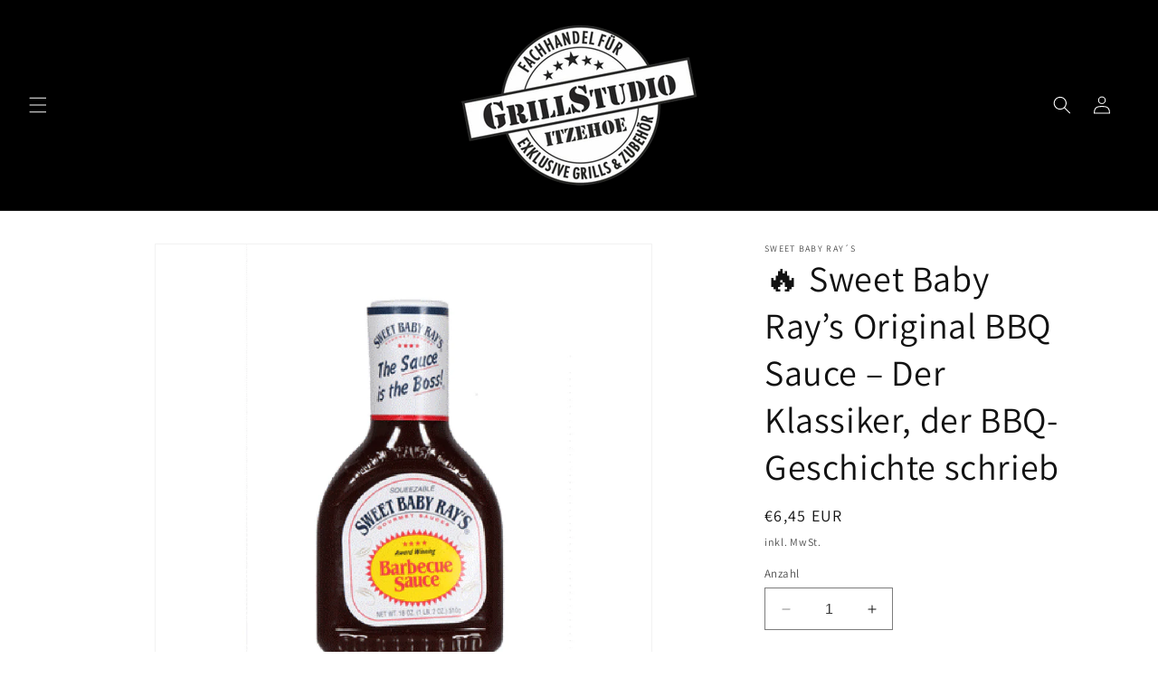

--- FILE ---
content_type: text/html; charset=utf-8
request_url: https://www.grill-studio-itzehoe.de/products/sweet-baby-ray-s-original-425ml
body_size: 31972
content:
<!doctype html>
<html class="no-js" lang="de">
  <head>
    <meta charset="utf-8">
    <meta http-equiv="X-UA-Compatible" content="IE=edge">
    <meta name="viewport" content="width=device-width,initial-scale=1">
    <meta name="theme-color" content="">
    <link rel="canonical" href="https://www.grill-studio-itzehoe.de/products/sweet-baby-ray-s-original-425ml"><link rel="preconnect" href="https://fonts.shopifycdn.com" crossorigin><title>
      🔥 Sweet Baby Ray’s Original BBQ Sauce – Der Klassiker, der BBQ-Geschic
 &ndash; Grill Studio Itzehoe</title>

    
      <meta name="description" content="Diese Sauce ist kein Trend. Sie ist Legende.Die Sweet Baby Ray’s Original BBQ Sauce ist die weltberühmte Grundlage eines der bekanntesten BBQ-Geschmäcker überhaupt: süß, rauchig, würzig – perfekt ausbalanciert. Seit Jahrzehnten der Favorit von Backyard-Grillern, Pitmastern und BBQ-Wettkämpfern. Samtig in der Textur, in">
    

    

<meta property="og:site_name" content="Grill Studio Itzehoe">
<meta property="og:url" content="https://www.grill-studio-itzehoe.de/products/sweet-baby-ray-s-original-425ml">
<meta property="og:title" content="🔥 Sweet Baby Ray’s Original BBQ Sauce – Der Klassiker, der BBQ-Geschic">
<meta property="og:type" content="product">
<meta property="og:description" content="Diese Sauce ist kein Trend. Sie ist Legende.Die Sweet Baby Ray’s Original BBQ Sauce ist die weltberühmte Grundlage eines der bekanntesten BBQ-Geschmäcker überhaupt: süß, rauchig, würzig – perfekt ausbalanciert. Seit Jahrzehnten der Favorit von Backyard-Grillern, Pitmastern und BBQ-Wettkämpfern. Samtig in der Textur, in"><meta property="og:image" content="http://www.grill-studio-itzehoe.de/cdn/shop/files/Unbenannt_1.jpg?v=1759402236">
  <meta property="og:image:secure_url" content="https://www.grill-studio-itzehoe.de/cdn/shop/files/Unbenannt_1.jpg?v=1759402236">
  <meta property="og:image:width" content="1000">
  <meta property="og:image:height" content="1000"><meta property="og:price:amount" content="6,45">
  <meta property="og:price:currency" content="EUR"><meta name="twitter:card" content="summary_large_image">
<meta name="twitter:title" content="🔥 Sweet Baby Ray’s Original BBQ Sauce – Der Klassiker, der BBQ-Geschic">
<meta name="twitter:description" content="Diese Sauce ist kein Trend. Sie ist Legende.Die Sweet Baby Ray’s Original BBQ Sauce ist die weltberühmte Grundlage eines der bekanntesten BBQ-Geschmäcker überhaupt: süß, rauchig, würzig – perfekt ausbalanciert. Seit Jahrzehnten der Favorit von Backyard-Grillern, Pitmastern und BBQ-Wettkämpfern. Samtig in der Textur, in">


    <script src="//www.grill-studio-itzehoe.de/cdn/shop/t/20/assets/constants.js?v=58251544750838685771764240567" defer="defer"></script>
    <script src="//www.grill-studio-itzehoe.de/cdn/shop/t/20/assets/pubsub.js?v=158357773527763999511764240567" defer="defer"></script>
    <script src="//www.grill-studio-itzehoe.de/cdn/shop/t/20/assets/global.js?v=40820548392383841591764240567" defer="defer"></script><script src="//www.grill-studio-itzehoe.de/cdn/shop/t/20/assets/animations.js?v=88693664871331136111764240567" defer="defer"></script><script>window.performance && window.performance.mark && window.performance.mark('shopify.content_for_header.start');</script><meta id="shopify-digital-wallet" name="shopify-digital-wallet" content="/77085671772/digital_wallets/dialog">
<meta name="shopify-checkout-api-token" content="be84f4b8951531272ca9f6eadeb2b7e5">
<meta id="in-context-paypal-metadata" data-shop-id="77085671772" data-venmo-supported="false" data-environment="production" data-locale="de_DE" data-paypal-v4="true" data-currency="EUR">
<link rel="alternate" type="application/json+oembed" href="https://www.grill-studio-itzehoe.de/products/sweet-baby-ray-s-original-425ml.oembed">
<script async="async" src="/checkouts/internal/preloads.js?locale=de-DE"></script>
<script id="shopify-features" type="application/json">{"accessToken":"be84f4b8951531272ca9f6eadeb2b7e5","betas":["rich-media-storefront-analytics"],"domain":"www.grill-studio-itzehoe.de","predictiveSearch":true,"shopId":77085671772,"locale":"de"}</script>
<script>var Shopify = Shopify || {};
Shopify.shop = "b3e255-2.myshopify.com";
Shopify.locale = "de";
Shopify.currency = {"active":"EUR","rate":"1.0"};
Shopify.country = "DE";
Shopify.theme = {"name":"Kopie von Kopie von Aktualisierte Kopie von Gri...","id":190303535452,"schema_name":"Dawn","schema_version":"12.0.0","theme_store_id":887,"role":"main"};
Shopify.theme.handle = "null";
Shopify.theme.style = {"id":null,"handle":null};
Shopify.cdnHost = "www.grill-studio-itzehoe.de/cdn";
Shopify.routes = Shopify.routes || {};
Shopify.routes.root = "/";</script>
<script type="module">!function(o){(o.Shopify=o.Shopify||{}).modules=!0}(window);</script>
<script>!function(o){function n(){var o=[];function n(){o.push(Array.prototype.slice.apply(arguments))}return n.q=o,n}var t=o.Shopify=o.Shopify||{};t.loadFeatures=n(),t.autoloadFeatures=n()}(window);</script>
<script id="shop-js-analytics" type="application/json">{"pageType":"product"}</script>
<script defer="defer" async type="module" src="//www.grill-studio-itzehoe.de/cdn/shopifycloud/shop-js/modules/v2/client.init-shop-cart-sync_e98Ab_XN.de.esm.js"></script>
<script defer="defer" async type="module" src="//www.grill-studio-itzehoe.de/cdn/shopifycloud/shop-js/modules/v2/chunk.common_Pcw9EP95.esm.js"></script>
<script defer="defer" async type="module" src="//www.grill-studio-itzehoe.de/cdn/shopifycloud/shop-js/modules/v2/chunk.modal_CzmY4ZhL.esm.js"></script>
<script type="module">
  await import("//www.grill-studio-itzehoe.de/cdn/shopifycloud/shop-js/modules/v2/client.init-shop-cart-sync_e98Ab_XN.de.esm.js");
await import("//www.grill-studio-itzehoe.de/cdn/shopifycloud/shop-js/modules/v2/chunk.common_Pcw9EP95.esm.js");
await import("//www.grill-studio-itzehoe.de/cdn/shopifycloud/shop-js/modules/v2/chunk.modal_CzmY4ZhL.esm.js");

  window.Shopify.SignInWithShop?.initShopCartSync?.({"fedCMEnabled":true,"windoidEnabled":true});

</script>
<script>(function() {
  var isLoaded = false;
  function asyncLoad() {
    if (isLoaded) return;
    isLoaded = true;
    var urls = ["https:\/\/plugin.authorized.by\/js\/storefront.js?shop=b3e255-2.myshopify.com"];
    for (var i = 0; i < urls.length; i++) {
      var s = document.createElement('script');
      s.type = 'text/javascript';
      s.async = true;
      s.src = urls[i];
      var x = document.getElementsByTagName('script')[0];
      x.parentNode.insertBefore(s, x);
    }
  };
  if(window.attachEvent) {
    window.attachEvent('onload', asyncLoad);
  } else {
    window.addEventListener('load', asyncLoad, false);
  }
})();</script>
<script id="__st">var __st={"a":77085671772,"offset":3600,"reqid":"ce137c58-8ab2-4dd6-a4ef-11c437bd8886-1769360463","pageurl":"www.grill-studio-itzehoe.de\/products\/sweet-baby-ray-s-original-425ml","u":"3652778a7e4f","p":"product","rtyp":"product","rid":8819064537436};</script>
<script>window.ShopifyPaypalV4VisibilityTracking = true;</script>
<script id="captcha-bootstrap">!function(){'use strict';const t='contact',e='account',n='new_comment',o=[[t,t],['blogs',n],['comments',n],[t,'customer']],c=[[e,'customer_login'],[e,'guest_login'],[e,'recover_customer_password'],[e,'create_customer']],r=t=>t.map((([t,e])=>`form[action*='/${t}']:not([data-nocaptcha='true']) input[name='form_type'][value='${e}']`)).join(','),a=t=>()=>t?[...document.querySelectorAll(t)].map((t=>t.form)):[];function s(){const t=[...o],e=r(t);return a(e)}const i='password',u='form_key',d=['recaptcha-v3-token','g-recaptcha-response','h-captcha-response',i],f=()=>{try{return window.sessionStorage}catch{return}},m='__shopify_v',_=t=>t.elements[u];function p(t,e,n=!1){try{const o=window.sessionStorage,c=JSON.parse(o.getItem(e)),{data:r}=function(t){const{data:e,action:n}=t;return t[m]||n?{data:e,action:n}:{data:t,action:n}}(c);for(const[e,n]of Object.entries(r))t.elements[e]&&(t.elements[e].value=n);n&&o.removeItem(e)}catch(o){console.error('form repopulation failed',{error:o})}}const l='form_type',E='cptcha';function T(t){t.dataset[E]=!0}const w=window,h=w.document,L='Shopify',v='ce_forms',y='captcha';let A=!1;((t,e)=>{const n=(g='f06e6c50-85a8-45c8-87d0-21a2b65856fe',I='https://cdn.shopify.com/shopifycloud/storefront-forms-hcaptcha/ce_storefront_forms_captcha_hcaptcha.v1.5.2.iife.js',D={infoText:'Durch hCaptcha geschützt',privacyText:'Datenschutz',termsText:'Allgemeine Geschäftsbedingungen'},(t,e,n)=>{const o=w[L][v],c=o.bindForm;if(c)return c(t,g,e,D).then(n);var r;o.q.push([[t,g,e,D],n]),r=I,A||(h.body.append(Object.assign(h.createElement('script'),{id:'captcha-provider',async:!0,src:r})),A=!0)});var g,I,D;w[L]=w[L]||{},w[L][v]=w[L][v]||{},w[L][v].q=[],w[L][y]=w[L][y]||{},w[L][y].protect=function(t,e){n(t,void 0,e),T(t)},Object.freeze(w[L][y]),function(t,e,n,w,h,L){const[v,y,A,g]=function(t,e,n){const i=e?o:[],u=t?c:[],d=[...i,...u],f=r(d),m=r(i),_=r(d.filter((([t,e])=>n.includes(e))));return[a(f),a(m),a(_),s()]}(w,h,L),I=t=>{const e=t.target;return e instanceof HTMLFormElement?e:e&&e.form},D=t=>v().includes(t);t.addEventListener('submit',(t=>{const e=I(t);if(!e)return;const n=D(e)&&!e.dataset.hcaptchaBound&&!e.dataset.recaptchaBound,o=_(e),c=g().includes(e)&&(!o||!o.value);(n||c)&&t.preventDefault(),c&&!n&&(function(t){try{if(!f())return;!function(t){const e=f();if(!e)return;const n=_(t);if(!n)return;const o=n.value;o&&e.removeItem(o)}(t);const e=Array.from(Array(32),(()=>Math.random().toString(36)[2])).join('');!function(t,e){_(t)||t.append(Object.assign(document.createElement('input'),{type:'hidden',name:u})),t.elements[u].value=e}(t,e),function(t,e){const n=f();if(!n)return;const o=[...t.querySelectorAll(`input[type='${i}']`)].map((({name:t})=>t)),c=[...d,...o],r={};for(const[a,s]of new FormData(t).entries())c.includes(a)||(r[a]=s);n.setItem(e,JSON.stringify({[m]:1,action:t.action,data:r}))}(t,e)}catch(e){console.error('failed to persist form',e)}}(e),e.submit())}));const S=(t,e)=>{t&&!t.dataset[E]&&(n(t,e.some((e=>e===t))),T(t))};for(const o of['focusin','change'])t.addEventListener(o,(t=>{const e=I(t);D(e)&&S(e,y())}));const B=e.get('form_key'),M=e.get(l),P=B&&M;t.addEventListener('DOMContentLoaded',(()=>{const t=y();if(P)for(const e of t)e.elements[l].value===M&&p(e,B);[...new Set([...A(),...v().filter((t=>'true'===t.dataset.shopifyCaptcha))])].forEach((e=>S(e,t)))}))}(h,new URLSearchParams(w.location.search),n,t,e,['guest_login'])})(!0,!0)}();</script>
<script integrity="sha256-4kQ18oKyAcykRKYeNunJcIwy7WH5gtpwJnB7kiuLZ1E=" data-source-attribution="shopify.loadfeatures" defer="defer" src="//www.grill-studio-itzehoe.de/cdn/shopifycloud/storefront/assets/storefront/load_feature-a0a9edcb.js" crossorigin="anonymous"></script>
<script data-source-attribution="shopify.dynamic_checkout.dynamic.init">var Shopify=Shopify||{};Shopify.PaymentButton=Shopify.PaymentButton||{isStorefrontPortableWallets:!0,init:function(){window.Shopify.PaymentButton.init=function(){};var t=document.createElement("script");t.src="https://www.grill-studio-itzehoe.de/cdn/shopifycloud/portable-wallets/latest/portable-wallets.de.js",t.type="module",document.head.appendChild(t)}};
</script>
<script data-source-attribution="shopify.dynamic_checkout.buyer_consent">
  function portableWalletsHideBuyerConsent(e){var t=document.getElementById("shopify-buyer-consent"),n=document.getElementById("shopify-subscription-policy-button");t&&n&&(t.classList.add("hidden"),t.setAttribute("aria-hidden","true"),n.removeEventListener("click",e))}function portableWalletsShowBuyerConsent(e){var t=document.getElementById("shopify-buyer-consent"),n=document.getElementById("shopify-subscription-policy-button");t&&n&&(t.classList.remove("hidden"),t.removeAttribute("aria-hidden"),n.addEventListener("click",e))}window.Shopify?.PaymentButton&&(window.Shopify.PaymentButton.hideBuyerConsent=portableWalletsHideBuyerConsent,window.Shopify.PaymentButton.showBuyerConsent=portableWalletsShowBuyerConsent);
</script>
<script>
  function portableWalletsCleanup(e){e&&e.src&&console.error("Failed to load portable wallets script "+e.src);var t=document.querySelectorAll("shopify-accelerated-checkout .shopify-payment-button__skeleton, shopify-accelerated-checkout-cart .wallet-cart-button__skeleton"),e=document.getElementById("shopify-buyer-consent");for(let e=0;e<t.length;e++)t[e].remove();e&&e.remove()}function portableWalletsNotLoadedAsModule(e){e instanceof ErrorEvent&&"string"==typeof e.message&&e.message.includes("import.meta")&&"string"==typeof e.filename&&e.filename.includes("portable-wallets")&&(window.removeEventListener("error",portableWalletsNotLoadedAsModule),window.Shopify.PaymentButton.failedToLoad=e,"loading"===document.readyState?document.addEventListener("DOMContentLoaded",window.Shopify.PaymentButton.init):window.Shopify.PaymentButton.init())}window.addEventListener("error",portableWalletsNotLoadedAsModule);
</script>

<script type="module" src="https://www.grill-studio-itzehoe.de/cdn/shopifycloud/portable-wallets/latest/portable-wallets.de.js" onError="portableWalletsCleanup(this)" crossorigin="anonymous"></script>
<script nomodule>
  document.addEventListener("DOMContentLoaded", portableWalletsCleanup);
</script>

<link id="shopify-accelerated-checkout-styles" rel="stylesheet" media="screen" href="https://www.grill-studio-itzehoe.de/cdn/shopifycloud/portable-wallets/latest/accelerated-checkout-backwards-compat.css" crossorigin="anonymous">
<style id="shopify-accelerated-checkout-cart">
        #shopify-buyer-consent {
  margin-top: 1em;
  display: inline-block;
  width: 100%;
}

#shopify-buyer-consent.hidden {
  display: none;
}

#shopify-subscription-policy-button {
  background: none;
  border: none;
  padding: 0;
  text-decoration: underline;
  font-size: inherit;
  cursor: pointer;
}

#shopify-subscription-policy-button::before {
  box-shadow: none;
}

      </style>
<script id="sections-script" data-sections="header" defer="defer" src="//www.grill-studio-itzehoe.de/cdn/shop/t/20/compiled_assets/scripts.js?v=1564"></script>
<script>window.performance && window.performance.mark && window.performance.mark('shopify.content_for_header.end');</script>


    <style data-shopify>
      @font-face {
  font-family: Assistant;
  font-weight: 400;
  font-style: normal;
  font-display: swap;
  src: url("//www.grill-studio-itzehoe.de/cdn/fonts/assistant/assistant_n4.9120912a469cad1cc292572851508ca49d12e768.woff2") format("woff2"),
       url("//www.grill-studio-itzehoe.de/cdn/fonts/assistant/assistant_n4.6e9875ce64e0fefcd3f4446b7ec9036b3ddd2985.woff") format("woff");
}

      @font-face {
  font-family: Assistant;
  font-weight: 700;
  font-style: normal;
  font-display: swap;
  src: url("//www.grill-studio-itzehoe.de/cdn/fonts/assistant/assistant_n7.bf44452348ec8b8efa3aa3068825305886b1c83c.woff2") format("woff2"),
       url("//www.grill-studio-itzehoe.de/cdn/fonts/assistant/assistant_n7.0c887fee83f6b3bda822f1150b912c72da0f7b64.woff") format("woff");
}

      
      
      @font-face {
  font-family: Assistant;
  font-weight: 400;
  font-style: normal;
  font-display: swap;
  src: url("//www.grill-studio-itzehoe.de/cdn/fonts/assistant/assistant_n4.9120912a469cad1cc292572851508ca49d12e768.woff2") format("woff2"),
       url("//www.grill-studio-itzehoe.de/cdn/fonts/assistant/assistant_n4.6e9875ce64e0fefcd3f4446b7ec9036b3ddd2985.woff") format("woff");
}


      
        :root,
        .color-background-1 {
          --color-background: 255,255,255;
        
          --gradient-background: #ffffff;
        

        

        --color-foreground: 18,18,18;
        --color-background-contrast: 191,191,191;
        --color-shadow: 255,255,255;
        --color-button: 18,18,18;
        --color-button-text: 255,255,255;
        --color-secondary-button: 255,255,255;
        --color-secondary-button-text: 18,18,18;
        --color-link: 18,18,18;
        --color-badge-foreground: 18,18,18;
        --color-badge-background: 255,255,255;
        --color-badge-border: 18,18,18;
        --payment-terms-background-color: rgb(255 255 255);
      }
      
        
        .color-background-2 {
          --color-background: 243,243,243;
        
          --gradient-background: #f3f3f3;
        

        

        --color-foreground: 18,18,18;
        --color-background-contrast: 179,179,179;
        --color-shadow: 18,18,18;
        --color-button: 18,18,18;
        --color-button-text: 243,243,243;
        --color-secondary-button: 243,243,243;
        --color-secondary-button-text: 18,18,18;
        --color-link: 18,18,18;
        --color-badge-foreground: 18,18,18;
        --color-badge-background: 243,243,243;
        --color-badge-border: 18,18,18;
        --payment-terms-background-color: rgb(243 243 243);
      }
      
        
        .color-inverse {
          --color-background: 36,40,51;
        
          --gradient-background: #242833;
        

        

        --color-foreground: 255,255,255;
        --color-background-contrast: 47,52,66;
        --color-shadow: 255,255,255;
        --color-button: 255,255,255;
        --color-button-text: 0,0,0;
        --color-secondary-button: 36,40,51;
        --color-secondary-button-text: 255,255,255;
        --color-link: 255,255,255;
        --color-badge-foreground: 255,255,255;
        --color-badge-background: 36,40,51;
        --color-badge-border: 255,255,255;
        --payment-terms-background-color: rgb(36 40 51);
      }
      
        
        .color-accent-1 {
          --color-background: 0,0,0;
        
          --gradient-background: #000000;
        

        

        --color-foreground: 255,255,255;
        --color-background-contrast: 128,128,128;
        --color-shadow: 0,0,0;
        --color-button: 255,255,255;
        --color-button-text: 0,0,0;
        --color-secondary-button: 0,0,0;
        --color-secondary-button-text: 255,255,255;
        --color-link: 255,255,255;
        --color-badge-foreground: 255,255,255;
        --color-badge-background: 0,0,0;
        --color-badge-border: 255,255,255;
        --payment-terms-background-color: rgb(0 0 0);
      }
      
        
        .color-accent-2 {
          --color-background: 36,40,51;
        
          --gradient-background: #242833;
        

        

        --color-foreground: 255,255,255;
        --color-background-contrast: 47,52,66;
        --color-shadow: 243,243,243;
        --color-button: 252,206,143;
        --color-button-text: 0,0,0;
        --color-secondary-button: 36,40,51;
        --color-secondary-button-text: 18,18,18;
        --color-link: 18,18,18;
        --color-badge-foreground: 255,255,255;
        --color-badge-background: 36,40,51;
        --color-badge-border: 255,255,255;
        --payment-terms-background-color: rgb(36 40 51);
      }
      

      body, .color-background-1, .color-background-2, .color-inverse, .color-accent-1, .color-accent-2 {
        color: rgba(var(--color-foreground), 0.75);
        background-color: rgb(var(--color-background));
      }

      :root {
        --font-body-family: Assistant, sans-serif;
        --font-body-style: normal;
        --font-body-weight: 400;
        --font-body-weight-bold: 700;

        --font-heading-family: Assistant, sans-serif;
        --font-heading-style: normal;
        --font-heading-weight: 400;

        --font-body-scale: 1.0;
        --font-heading-scale: 1.0;

        --media-padding: px;
        --media-border-opacity: 0.05;
        --media-border-width: 1px;
        --media-radius: 0px;
        --media-shadow-opacity: 0.0;
        --media-shadow-horizontal-offset: 0px;
        --media-shadow-vertical-offset: 4px;
        --media-shadow-blur-radius: 5px;
        --media-shadow-visible: 0;

        --page-width: 120rem;
        --page-width-margin: 0rem;

        --product-card-image-padding: 0.0rem;
        --product-card-corner-radius: 0.0rem;
        --product-card-text-alignment: left;
        --product-card-border-width: 0.0rem;
        --product-card-border-opacity: 0.1;
        --product-card-shadow-opacity: 0.0;
        --product-card-shadow-visible: 0;
        --product-card-shadow-horizontal-offset: 0.0rem;
        --product-card-shadow-vertical-offset: 0.4rem;
        --product-card-shadow-blur-radius: 0.5rem;

        --collection-card-image-padding: 0.0rem;
        --collection-card-corner-radius: 0.0rem;
        --collection-card-text-alignment: left;
        --collection-card-border-width: 0.0rem;
        --collection-card-border-opacity: 0.1;
        --collection-card-shadow-opacity: 0.0;
        --collection-card-shadow-visible: 0;
        --collection-card-shadow-horizontal-offset: 0.0rem;
        --collection-card-shadow-vertical-offset: 0.4rem;
        --collection-card-shadow-blur-radius: 0.5rem;

        --blog-card-image-padding: 0.0rem;
        --blog-card-corner-radius: 0.0rem;
        --blog-card-text-alignment: left;
        --blog-card-border-width: 0.0rem;
        --blog-card-border-opacity: 0.1;
        --blog-card-shadow-opacity: 0.0;
        --blog-card-shadow-visible: 0;
        --blog-card-shadow-horizontal-offset: 0.0rem;
        --blog-card-shadow-vertical-offset: 0.4rem;
        --blog-card-shadow-blur-radius: 0.5rem;

        --badge-corner-radius: 4.0rem;

        --popup-border-width: 1px;
        --popup-border-opacity: 0.1;
        --popup-corner-radius: 0px;
        --popup-shadow-opacity: 0.05;
        --popup-shadow-horizontal-offset: 0px;
        --popup-shadow-vertical-offset: 4px;
        --popup-shadow-blur-radius: 5px;

        --drawer-border-width: 1px;
        --drawer-border-opacity: 0.1;
        --drawer-shadow-opacity: 0.0;
        --drawer-shadow-horizontal-offset: 0px;
        --drawer-shadow-vertical-offset: 4px;
        --drawer-shadow-blur-radius: 5px;

        --spacing-sections-desktop: 0px;
        --spacing-sections-mobile: 0px;

        --grid-desktop-vertical-spacing: 8px;
        --grid-desktop-horizontal-spacing: 8px;
        --grid-mobile-vertical-spacing: 4px;
        --grid-mobile-horizontal-spacing: 4px;

        --text-boxes-border-opacity: 0.1;
        --text-boxes-border-width: 0px;
        --text-boxes-radius: 0px;
        --text-boxes-shadow-opacity: 0.0;
        --text-boxes-shadow-visible: 0;
        --text-boxes-shadow-horizontal-offset: 0px;
        --text-boxes-shadow-vertical-offset: 4px;
        --text-boxes-shadow-blur-radius: 5px;

        --buttons-radius: 0px;
        --buttons-radius-outset: 0px;
        --buttons-border-width: 1px;
        --buttons-border-opacity: 1.0;
        --buttons-shadow-opacity: 0.0;
        --buttons-shadow-visible: 0;
        --buttons-shadow-horizontal-offset: 0px;
        --buttons-shadow-vertical-offset: 4px;
        --buttons-shadow-blur-radius: 5px;
        --buttons-border-offset: 0px;

        --inputs-radius: 0px;
        --inputs-border-width: 1px;
        --inputs-border-opacity: 0.55;
        --inputs-shadow-opacity: 0.0;
        --inputs-shadow-horizontal-offset: 0px;
        --inputs-margin-offset: 0px;
        --inputs-shadow-vertical-offset: 4px;
        --inputs-shadow-blur-radius: 5px;
        --inputs-radius-outset: 0px;

        --variant-pills-radius: 40px;
        --variant-pills-border-width: 1px;
        --variant-pills-border-opacity: 0.55;
        --variant-pills-shadow-opacity: 0.0;
        --variant-pills-shadow-horizontal-offset: 0px;
        --variant-pills-shadow-vertical-offset: 4px;
        --variant-pills-shadow-blur-radius: 5px;
      }

      *,
      *::before,
      *::after {
        box-sizing: inherit;
      }

      html {
        box-sizing: border-box;
        font-size: calc(var(--font-body-scale) * 62.5%);
        height: 100%;
      }

      body {
        display: grid;
        grid-template-rows: auto auto 1fr auto;
        grid-template-columns: 100%;
        min-height: 100%;
        margin: 0;
        font-size: 1.5rem;
        letter-spacing: 0.06rem;
        line-height: calc(1 + 0.8 / var(--font-body-scale));
        font-family: var(--font-body-family);
        font-style: var(--font-body-style);
        font-weight: var(--font-body-weight);
      }

      @media screen and (min-width: 750px) {
        body {
          font-size: 1.6rem;
        }
      }
    </style>

    <link href="//www.grill-studio-itzehoe.de/cdn/shop/t/20/assets/base.css?v=125419407285397722111764244209" rel="stylesheet" type="text/css" media="all" />
<link rel="preload" as="font" href="//www.grill-studio-itzehoe.de/cdn/fonts/assistant/assistant_n4.9120912a469cad1cc292572851508ca49d12e768.woff2" type="font/woff2" crossorigin><link rel="preload" as="font" href="//www.grill-studio-itzehoe.de/cdn/fonts/assistant/assistant_n4.9120912a469cad1cc292572851508ca49d12e768.woff2" type="font/woff2" crossorigin><link
        rel="stylesheet"
        href="//www.grill-studio-itzehoe.de/cdn/shop/t/20/assets/component-predictive-search.css?v=118923337488134913561764240567"
        media="print"
        onload="this.media='all'"
      ><script>
      document.documentElement.className = document.documentElement.className.replace('no-js', 'js');
      if (Shopify.designMode) {
        document.documentElement.classList.add('shopify-design-mode');
      }
    </script>
  <!-- BEGIN app block: shopify://apps/ex-hide-pricing/blocks/eoshHidePriceEmbed/931fc6ac-f6d2-4311-a228-c0626e399d94 --><link href="//cdn.shopify.com/extensions/019bdfea-113f-7dde-9371-876800d6eab0/eo_sh_hidepriceaddtocart-1157/assets/hidepricecart.css" rel="stylesheet" type="text/css" media="all" />

<script src=https://cdn.shopify.com/extensions/019bdfea-113f-7dde-9371-876800d6eab0/eo_sh_hidepriceaddtocart-1157/assets/storefront.js defer="defer"></script>
<script id="eosh-script">
  var jsonData = {};
   console.log("Template:", 'product');
   
   
       
        jsonData[8819064537436] = [[{"id":605952606556,"handle":"sossen-gewurze","updated_at":"2026-01-21T13:15:27+01:00","published_at":"2023-08-23T10:21:29+02:00","sort_order":"manual","template_suffix":"","published_scope":"global","title":"Soßen \u0026 Gewürze","body_html":"\u003cp\u003e\u003c\/p\u003e","image":{"created_at":"2023-10-09T15:53:35+02:00","alt":null,"width":1184,"height":1168,"src":"\/\/www.grill-studio-itzehoe.de\/cdn\/shop\/collections\/IMG_002.jpg?v=1700398413"}}], {"id":8819064537436,"title":"🔥 Sweet Baby Ray’s Original BBQ Sauce – Der Klassiker, der BBQ-Geschichte schrieb","handle":"sweet-baby-ray-s-original-425ml","description":"\u003cp data-start=\"351\" data-end=\"576\"\u003eDiese Sauce ist kein Trend. Sie ist \u003cstrong data-start=\"387\" data-end=\"399\"\u003eLegende.\u003c\/strong\u003e\u003cbr data-start=\"399\" data-end=\"402\"\u003eDie \u003cstrong data-start=\"406\" data-end=\"445\"\u003eSweet Baby Ray’s Original BBQ Sauce\u003c\/strong\u003e ist die weltberühmte Grundlage eines der bekanntesten BBQ-Geschmäcker überhaupt: \u003cstrong data-start=\"527\" data-end=\"576\"\u003esüß, rauchig, würzig – perfekt ausbalanciert.\u003c\/strong\u003e\u003c\/p\u003e\n\u003cp data-start=\"578\" data-end=\"767\"\u003eSeit Jahrzehnten der Favorit von Backyard-Grillern, Pitmastern und BBQ-Wettkämpfern. Samtig in der Textur, intensiv im Geschmack, ideal zum \u003cstrong data-start=\"718\" data-end=\"767\"\u003eMarinieren, Glasieren, Dippen und Verfeinern.\u003c\/strong\u003e\u003c\/p\u003e\n\u003cp data-start=\"769\" data-end=\"922\"\u003eOb auf \u003cstrong data-start=\"776\" data-end=\"838\"\u003eRibs, Pulled Pork, Chicken, Burgern oder als Dip zu Pommes\u003c\/strong\u003e – diese Sauce liefert genau den typischen \u003cstrong data-start=\"881\" data-end=\"897\"\u003eUS-BBQ-Punch\u003c\/strong\u003e, den man sofort erkennt.\u003c\/p\u003e\n\u003chr data-start=\"924\" data-end=\"927\"\u003e\n\u003ch2 data-start=\"929\" data-end=\"952\"\u003e⭐ Produkt-Highlights\u003c\/h2\u003e\n\u003cp data-start=\"954\" data-end=\"1379\"\u003e🍯 \u003cstrong data-start=\"957\" data-end=\"980\"\u003eLegendär süß-würzig\u003c\/strong\u003e – der originale Sweet-Baby-Ray’s-Geschmack\u003cbr data-start=\"1023\" data-end=\"1026\"\u003e🔥 \u003cstrong data-start=\"1029\" data-end=\"1052\"\u003ePerfekte BBQ-Glasur\u003c\/strong\u003e – haftet stark, karamellisiert traumhaft\u003cbr data-start=\"1093\" data-end=\"1096\"\u003e🥩 \u003cstrong data-start=\"1099\" data-end=\"1120\"\u003eExtrem vielseitig\u003c\/strong\u003e – Fleisch, Fisch, Burger, Wraps \u0026amp; Dips\u003cbr data-start=\"1159\" data-end=\"1162\"\u003e🇺🇸 \u003cstrong data-start=\"1167\" data-end=\"1191\"\u003eOriginal aus den USA\u003c\/strong\u003e – einer der meistverkauften BBQ-Klassiker weltweit\u003cbr data-start=\"1242\" data-end=\"1245\"\u003e🌿 \u003cstrong data-start=\"1248\" data-end=\"1262\"\u003eGlutenfrei\u003c\/strong\u003e – voller Geschmack ohne Kompromisse\u003cbr data-start=\"1298\" data-end=\"1301\"\u003e🍖 \u003cstrong data-start=\"1304\" data-end=\"1335\"\u003eRibs- \u0026amp; Pulled-Pork-Favorit\u003c\/strong\u003e – Standard auf unzähligen BBQ-Wettkämpfen\u003c\/p\u003e\n\u003chr data-start=\"1381\" data-end=\"1384\"\u003e\n\u003ch2 data-start=\"1386\" data-end=\"1414\"\u003e👨🍳 Grillmeister-Tipp\u003c\/h2\u003e\n\u003cp data-start=\"1415\" data-end=\"1661\"\u003eBestreiche dein Grillgut \u003cstrong data-start=\"1440\" data-end=\"1474\"\u003eerst in den letzten 10 Minuten\u003c\/strong\u003e und glasiere es in \u003cstrong data-start=\"1494\" data-end=\"1519\"\u003e2–3 dünnen Schichten.\u003c\/strong\u003e\u003cbr data-start=\"1519\" data-end=\"1522\"\u003e👉 So entsteht eine \u003cstrong data-start=\"1542\" data-end=\"1574\"\u003edunkle, glänzende BBQ-Kruste\u003c\/strong\u003e, ohne dass der Zucker verbrennt.\u003cbr data-start=\"1607\" data-end=\"1610\"\u003eÜberragend auf \u003cstrong data-start=\"1625\" data-end=\"1661\"\u003eSpare Ribs, Wings \u0026amp; Pulled Pork.\u003c\/strong\u003e\u003c\/p\u003e\n\u003chr data-start=\"1663\" data-end=\"1666\"\u003e\n\u003ch2 data-start=\"1668\" data-end=\"1695\"\u003e🍽️ Perfekt geeignet für\u003c\/h2\u003e\n\u003cp data-start=\"1697\" data-end=\"1856\"\u003e• Spare Ribs \u0026amp; Chicken Wings\u003cbr data-start=\"1725\" data-end=\"1728\"\u003e• Pulled Pork \u0026amp; Brisket\u003cbr data-start=\"1751\" data-end=\"1754\"\u003e• Burger \u0026amp; Sandwiches\u003cbr data-start=\"1775\" data-end=\"1778\"\u003e• Hähnchen \u0026amp; Lachs\u003cbr data-start=\"1796\" data-end=\"1799\"\u003e• Grillgemüse \u0026amp; Halloumi\u003cbr data-start=\"1823\" data-end=\"1826\"\u003e• Pommes, Nuggets \u0026amp; BBQ-Dips\u003c\/p\u003e\n\u003chr data-start=\"1858\" data-end=\"1861\"\u003e\n\u003ch2 data-start=\"1863\" data-end=\"1878\"\u003e🧾 Zutaten\u003c\/h2\u003e\n\u003cp data-start=\"1879\" data-end=\"2165\"\u003eMaissirup mit hohem Fruchtzuckergehalt, destillierter Essig, Tomatenmark, modifizierte Maisstärke, Salz, Ananassaftkonzentrat, Raucharoma, Gewürze (\u003cstrong data-start=\"2027\" data-end=\"2045\"\u003eSenf, Sellerie\u003c\/strong\u003e), Farbstoff (E150D), Konservierungsmittel (E211), Melasse, Maissirup, getrockneter Knoblauch, Zucker, Tamarinde, Aroma.\u003c\/p\u003e\n\u003cp data-start=\"2167\" data-end=\"2208\"\u003e✔ glutenfrei\u003cbr data-start=\"2179\" data-end=\"2182\"\u003e⚠️ enthält Senf \u0026amp; Sellerie\u003c\/p\u003e\n\u003chr data-start=\"2210\" data-end=\"2213\"\u003e\n\u003ch2 data-start=\"2215\" data-end=\"2235\"\u003e📦 Produktdetails\u003c\/h2\u003e\n\u003cp data-start=\"2237\" data-end=\"2381\"\u003e• Inhalt: \u003cstrong data-start=\"2247\" data-end=\"2257\"\u003e425 ml\u003c\/strong\u003e\u003cbr data-start=\"2257\" data-end=\"2260\"\u003e• Typ: Original BBQ Sauce\u003cbr data-start=\"2285\" data-end=\"2288\"\u003e• Geschmack: süß, rauchig, würzig\u003cbr data-start=\"2321\" data-end=\"2324\"\u003e• Konsistenz: dickflüssig, glasierend\u003cbr data-start=\"2361\" data-end=\"2364\"\u003e• Herkunft: USA\u003c\/p\u003e","published_at":"2024-03-28T16:19:20+01:00","created_at":"2024-03-28T16:15:40+01:00","vendor":"Sweet Baby Ray´s","type":"Soßen \u0026 Gewürze","tags":["amerikanische bbq sauce","barbecue sauce klassiker","bbq dip","bbq sauce usa","bbq soße süß","burger sauce","chicken bbq sauce","grill soße","grillsauce original","ribs sauce","sweet baby rays","sweet baby rays original"],"price":645,"price_min":645,"price_max":645,"available":true,"price_varies":false,"compare_at_price":null,"compare_at_price_min":0,"compare_at_price_max":0,"compare_at_price_varies":false,"variants":[{"id":47874418082140,"title":"Default Title","option1":"Default Title","option2":null,"option3":null,"sku":null,"requires_shipping":true,"taxable":true,"featured_image":null,"available":true,"name":"🔥 Sweet Baby Ray’s Original BBQ Sauce – Der Klassiker, der BBQ-Geschichte schrieb","public_title":null,"options":["Default Title"],"price":645,"weight":0,"compare_at_price":null,"inventory_management":"shopify","barcode":null,"requires_selling_plan":false,"selling_plan_allocations":[]}],"images":["\/\/www.grill-studio-itzehoe.de\/cdn\/shop\/files\/Unbenannt_1.jpg?v=1759402236"],"featured_image":"\/\/www.grill-studio-itzehoe.de\/cdn\/shop\/files\/Unbenannt_1.jpg?v=1759402236","options":["Title"],"media":[{"alt":null,"id":66999083073884,"position":1,"preview_image":{"aspect_ratio":1.0,"height":1000,"width":1000,"src":"\/\/www.grill-studio-itzehoe.de\/cdn\/shop\/files\/Unbenannt_1.jpg?v=1759402236"},"aspect_ratio":1.0,"height":1000,"media_type":"image","src":"\/\/www.grill-studio-itzehoe.de\/cdn\/shop\/files\/Unbenannt_1.jpg?v=1759402236","width":1000}],"requires_selling_plan":false,"selling_plan_groups":[],"content":"\u003cp data-start=\"351\" data-end=\"576\"\u003eDiese Sauce ist kein Trend. Sie ist \u003cstrong data-start=\"387\" data-end=\"399\"\u003eLegende.\u003c\/strong\u003e\u003cbr data-start=\"399\" data-end=\"402\"\u003eDie \u003cstrong data-start=\"406\" data-end=\"445\"\u003eSweet Baby Ray’s Original BBQ Sauce\u003c\/strong\u003e ist die weltberühmte Grundlage eines der bekanntesten BBQ-Geschmäcker überhaupt: \u003cstrong data-start=\"527\" data-end=\"576\"\u003esüß, rauchig, würzig – perfekt ausbalanciert.\u003c\/strong\u003e\u003c\/p\u003e\n\u003cp data-start=\"578\" data-end=\"767\"\u003eSeit Jahrzehnten der Favorit von Backyard-Grillern, Pitmastern und BBQ-Wettkämpfern. Samtig in der Textur, intensiv im Geschmack, ideal zum \u003cstrong data-start=\"718\" data-end=\"767\"\u003eMarinieren, Glasieren, Dippen und Verfeinern.\u003c\/strong\u003e\u003c\/p\u003e\n\u003cp data-start=\"769\" data-end=\"922\"\u003eOb auf \u003cstrong data-start=\"776\" data-end=\"838\"\u003eRibs, Pulled Pork, Chicken, Burgern oder als Dip zu Pommes\u003c\/strong\u003e – diese Sauce liefert genau den typischen \u003cstrong data-start=\"881\" data-end=\"897\"\u003eUS-BBQ-Punch\u003c\/strong\u003e, den man sofort erkennt.\u003c\/p\u003e\n\u003chr data-start=\"924\" data-end=\"927\"\u003e\n\u003ch2 data-start=\"929\" data-end=\"952\"\u003e⭐ Produkt-Highlights\u003c\/h2\u003e\n\u003cp data-start=\"954\" data-end=\"1379\"\u003e🍯 \u003cstrong data-start=\"957\" data-end=\"980\"\u003eLegendär süß-würzig\u003c\/strong\u003e – der originale Sweet-Baby-Ray’s-Geschmack\u003cbr data-start=\"1023\" data-end=\"1026\"\u003e🔥 \u003cstrong data-start=\"1029\" data-end=\"1052\"\u003ePerfekte BBQ-Glasur\u003c\/strong\u003e – haftet stark, karamellisiert traumhaft\u003cbr data-start=\"1093\" data-end=\"1096\"\u003e🥩 \u003cstrong data-start=\"1099\" data-end=\"1120\"\u003eExtrem vielseitig\u003c\/strong\u003e – Fleisch, Fisch, Burger, Wraps \u0026amp; Dips\u003cbr data-start=\"1159\" data-end=\"1162\"\u003e🇺🇸 \u003cstrong data-start=\"1167\" data-end=\"1191\"\u003eOriginal aus den USA\u003c\/strong\u003e – einer der meistverkauften BBQ-Klassiker weltweit\u003cbr data-start=\"1242\" data-end=\"1245\"\u003e🌿 \u003cstrong data-start=\"1248\" data-end=\"1262\"\u003eGlutenfrei\u003c\/strong\u003e – voller Geschmack ohne Kompromisse\u003cbr data-start=\"1298\" data-end=\"1301\"\u003e🍖 \u003cstrong data-start=\"1304\" data-end=\"1335\"\u003eRibs- \u0026amp; Pulled-Pork-Favorit\u003c\/strong\u003e – Standard auf unzähligen BBQ-Wettkämpfen\u003c\/p\u003e\n\u003chr data-start=\"1381\" data-end=\"1384\"\u003e\n\u003ch2 data-start=\"1386\" data-end=\"1414\"\u003e👨🍳 Grillmeister-Tipp\u003c\/h2\u003e\n\u003cp data-start=\"1415\" data-end=\"1661\"\u003eBestreiche dein Grillgut \u003cstrong data-start=\"1440\" data-end=\"1474\"\u003eerst in den letzten 10 Minuten\u003c\/strong\u003e und glasiere es in \u003cstrong data-start=\"1494\" data-end=\"1519\"\u003e2–3 dünnen Schichten.\u003c\/strong\u003e\u003cbr data-start=\"1519\" data-end=\"1522\"\u003e👉 So entsteht eine \u003cstrong data-start=\"1542\" data-end=\"1574\"\u003edunkle, glänzende BBQ-Kruste\u003c\/strong\u003e, ohne dass der Zucker verbrennt.\u003cbr data-start=\"1607\" data-end=\"1610\"\u003eÜberragend auf \u003cstrong data-start=\"1625\" data-end=\"1661\"\u003eSpare Ribs, Wings \u0026amp; Pulled Pork.\u003c\/strong\u003e\u003c\/p\u003e\n\u003chr data-start=\"1663\" data-end=\"1666\"\u003e\n\u003ch2 data-start=\"1668\" data-end=\"1695\"\u003e🍽️ Perfekt geeignet für\u003c\/h2\u003e\n\u003cp data-start=\"1697\" data-end=\"1856\"\u003e• Spare Ribs \u0026amp; Chicken Wings\u003cbr data-start=\"1725\" data-end=\"1728\"\u003e• Pulled Pork \u0026amp; Brisket\u003cbr data-start=\"1751\" data-end=\"1754\"\u003e• Burger \u0026amp; Sandwiches\u003cbr data-start=\"1775\" data-end=\"1778\"\u003e• Hähnchen \u0026amp; Lachs\u003cbr data-start=\"1796\" data-end=\"1799\"\u003e• Grillgemüse \u0026amp; Halloumi\u003cbr data-start=\"1823\" data-end=\"1826\"\u003e• Pommes, Nuggets \u0026amp; BBQ-Dips\u003c\/p\u003e\n\u003chr data-start=\"1858\" data-end=\"1861\"\u003e\n\u003ch2 data-start=\"1863\" data-end=\"1878\"\u003e🧾 Zutaten\u003c\/h2\u003e\n\u003cp data-start=\"1879\" data-end=\"2165\"\u003eMaissirup mit hohem Fruchtzuckergehalt, destillierter Essig, Tomatenmark, modifizierte Maisstärke, Salz, Ananassaftkonzentrat, Raucharoma, Gewürze (\u003cstrong data-start=\"2027\" data-end=\"2045\"\u003eSenf, Sellerie\u003c\/strong\u003e), Farbstoff (E150D), Konservierungsmittel (E211), Melasse, Maissirup, getrockneter Knoblauch, Zucker, Tamarinde, Aroma.\u003c\/p\u003e\n\u003cp data-start=\"2167\" data-end=\"2208\"\u003e✔ glutenfrei\u003cbr data-start=\"2179\" data-end=\"2182\"\u003e⚠️ enthält Senf \u0026amp; Sellerie\u003c\/p\u003e\n\u003chr data-start=\"2210\" data-end=\"2213\"\u003e\n\u003ch2 data-start=\"2215\" data-end=\"2235\"\u003e📦 Produktdetails\u003c\/h2\u003e\n\u003cp data-start=\"2237\" data-end=\"2381\"\u003e• Inhalt: \u003cstrong data-start=\"2247\" data-end=\"2257\"\u003e425 ml\u003c\/strong\u003e\u003cbr data-start=\"2257\" data-end=\"2260\"\u003e• Typ: Original BBQ Sauce\u003cbr data-start=\"2285\" data-end=\"2288\"\u003e• Geschmack: süß, rauchig, würzig\u003cbr data-start=\"2321\" data-end=\"2324\"\u003e• Konsistenz: dickflüssig, glasierend\u003cbr data-start=\"2361\" data-end=\"2364\"\u003e• Herkunft: USA\u003c\/p\u003e"}]

var hidePriceProductsData = {
    setting: {
            totalShopProductsCount: "382",
            moneyFormat: '€{{amount_with_comma_separator}}',
            moneyWithCurrencyFormat: '€{{amount_with_comma_separator}} EUR',
            template:'product'

        },
        eoshCurrentPageData: JSON.stringify(jsonData),
    }
window.hidePriceProductsData = hidePriceProductsData;
</script>


<!-- END app block --><script src="https://cdn.shopify.com/extensions/4d5a2c47-c9fc-4724-a26e-14d501c856c6/attrac-6/assets/attrac-embed-bars.js" type="text/javascript" defer="defer"></script>
<link href="https://monorail-edge.shopifysvc.com" rel="dns-prefetch">
<script>(function(){if ("sendBeacon" in navigator && "performance" in window) {try {var session_token_from_headers = performance.getEntriesByType('navigation')[0].serverTiming.find(x => x.name == '_s').description;} catch {var session_token_from_headers = undefined;}var session_cookie_matches = document.cookie.match(/_shopify_s=([^;]*)/);var session_token_from_cookie = session_cookie_matches && session_cookie_matches.length === 2 ? session_cookie_matches[1] : "";var session_token = session_token_from_headers || session_token_from_cookie || "";function handle_abandonment_event(e) {var entries = performance.getEntries().filter(function(entry) {return /monorail-edge.shopifysvc.com/.test(entry.name);});if (!window.abandonment_tracked && entries.length === 0) {window.abandonment_tracked = true;var currentMs = Date.now();var navigation_start = performance.timing.navigationStart;var payload = {shop_id: 77085671772,url: window.location.href,navigation_start,duration: currentMs - navigation_start,session_token,page_type: "product"};window.navigator.sendBeacon("https://monorail-edge.shopifysvc.com/v1/produce", JSON.stringify({schema_id: "online_store_buyer_site_abandonment/1.1",payload: payload,metadata: {event_created_at_ms: currentMs,event_sent_at_ms: currentMs}}));}}window.addEventListener('pagehide', handle_abandonment_event);}}());</script>
<script id="web-pixels-manager-setup">(function e(e,d,r,n,o){if(void 0===o&&(o={}),!Boolean(null===(a=null===(i=window.Shopify)||void 0===i?void 0:i.analytics)||void 0===a?void 0:a.replayQueue)){var i,a;window.Shopify=window.Shopify||{};var t=window.Shopify;t.analytics=t.analytics||{};var s=t.analytics;s.replayQueue=[],s.publish=function(e,d,r){return s.replayQueue.push([e,d,r]),!0};try{self.performance.mark("wpm:start")}catch(e){}var l=function(){var e={modern:/Edge?\/(1{2}[4-9]|1[2-9]\d|[2-9]\d{2}|\d{4,})\.\d+(\.\d+|)|Firefox\/(1{2}[4-9]|1[2-9]\d|[2-9]\d{2}|\d{4,})\.\d+(\.\d+|)|Chrom(ium|e)\/(9{2}|\d{3,})\.\d+(\.\d+|)|(Maci|X1{2}).+ Version\/(15\.\d+|(1[6-9]|[2-9]\d|\d{3,})\.\d+)([,.]\d+|)( \(\w+\)|)( Mobile\/\w+|) Safari\/|Chrome.+OPR\/(9{2}|\d{3,})\.\d+\.\d+|(CPU[ +]OS|iPhone[ +]OS|CPU[ +]iPhone|CPU IPhone OS|CPU iPad OS)[ +]+(15[._]\d+|(1[6-9]|[2-9]\d|\d{3,})[._]\d+)([._]\d+|)|Android:?[ /-](13[3-9]|1[4-9]\d|[2-9]\d{2}|\d{4,})(\.\d+|)(\.\d+|)|Android.+Firefox\/(13[5-9]|1[4-9]\d|[2-9]\d{2}|\d{4,})\.\d+(\.\d+|)|Android.+Chrom(ium|e)\/(13[3-9]|1[4-9]\d|[2-9]\d{2}|\d{4,})\.\d+(\.\d+|)|SamsungBrowser\/([2-9]\d|\d{3,})\.\d+/,legacy:/Edge?\/(1[6-9]|[2-9]\d|\d{3,})\.\d+(\.\d+|)|Firefox\/(5[4-9]|[6-9]\d|\d{3,})\.\d+(\.\d+|)|Chrom(ium|e)\/(5[1-9]|[6-9]\d|\d{3,})\.\d+(\.\d+|)([\d.]+$|.*Safari\/(?![\d.]+ Edge\/[\d.]+$))|(Maci|X1{2}).+ Version\/(10\.\d+|(1[1-9]|[2-9]\d|\d{3,})\.\d+)([,.]\d+|)( \(\w+\)|)( Mobile\/\w+|) Safari\/|Chrome.+OPR\/(3[89]|[4-9]\d|\d{3,})\.\d+\.\d+|(CPU[ +]OS|iPhone[ +]OS|CPU[ +]iPhone|CPU IPhone OS|CPU iPad OS)[ +]+(10[._]\d+|(1[1-9]|[2-9]\d|\d{3,})[._]\d+)([._]\d+|)|Android:?[ /-](13[3-9]|1[4-9]\d|[2-9]\d{2}|\d{4,})(\.\d+|)(\.\d+|)|Mobile Safari.+OPR\/([89]\d|\d{3,})\.\d+\.\d+|Android.+Firefox\/(13[5-9]|1[4-9]\d|[2-9]\d{2}|\d{4,})\.\d+(\.\d+|)|Android.+Chrom(ium|e)\/(13[3-9]|1[4-9]\d|[2-9]\d{2}|\d{4,})\.\d+(\.\d+|)|Android.+(UC? ?Browser|UCWEB|U3)[ /]?(15\.([5-9]|\d{2,})|(1[6-9]|[2-9]\d|\d{3,})\.\d+)\.\d+|SamsungBrowser\/(5\.\d+|([6-9]|\d{2,})\.\d+)|Android.+MQ{2}Browser\/(14(\.(9|\d{2,})|)|(1[5-9]|[2-9]\d|\d{3,})(\.\d+|))(\.\d+|)|K[Aa][Ii]OS\/(3\.\d+|([4-9]|\d{2,})\.\d+)(\.\d+|)/},d=e.modern,r=e.legacy,n=navigator.userAgent;return n.match(d)?"modern":n.match(r)?"legacy":"unknown"}(),u="modern"===l?"modern":"legacy",c=(null!=n?n:{modern:"",legacy:""})[u],f=function(e){return[e.baseUrl,"/wpm","/b",e.hashVersion,"modern"===e.buildTarget?"m":"l",".js"].join("")}({baseUrl:d,hashVersion:r,buildTarget:u}),m=function(e){var d=e.version,r=e.bundleTarget,n=e.surface,o=e.pageUrl,i=e.monorailEndpoint;return{emit:function(e){var a=e.status,t=e.errorMsg,s=(new Date).getTime(),l=JSON.stringify({metadata:{event_sent_at_ms:s},events:[{schema_id:"web_pixels_manager_load/3.1",payload:{version:d,bundle_target:r,page_url:o,status:a,surface:n,error_msg:t},metadata:{event_created_at_ms:s}}]});if(!i)return console&&console.warn&&console.warn("[Web Pixels Manager] No Monorail endpoint provided, skipping logging."),!1;try{return self.navigator.sendBeacon.bind(self.navigator)(i,l)}catch(e){}var u=new XMLHttpRequest;try{return u.open("POST",i,!0),u.setRequestHeader("Content-Type","text/plain"),u.send(l),!0}catch(e){return console&&console.warn&&console.warn("[Web Pixels Manager] Got an unhandled error while logging to Monorail."),!1}}}}({version:r,bundleTarget:l,surface:e.surface,pageUrl:self.location.href,monorailEndpoint:e.monorailEndpoint});try{o.browserTarget=l,function(e){var d=e.src,r=e.async,n=void 0===r||r,o=e.onload,i=e.onerror,a=e.sri,t=e.scriptDataAttributes,s=void 0===t?{}:t,l=document.createElement("script"),u=document.querySelector("head"),c=document.querySelector("body");if(l.async=n,l.src=d,a&&(l.integrity=a,l.crossOrigin="anonymous"),s)for(var f in s)if(Object.prototype.hasOwnProperty.call(s,f))try{l.dataset[f]=s[f]}catch(e){}if(o&&l.addEventListener("load",o),i&&l.addEventListener("error",i),u)u.appendChild(l);else{if(!c)throw new Error("Did not find a head or body element to append the script");c.appendChild(l)}}({src:f,async:!0,onload:function(){if(!function(){var e,d;return Boolean(null===(d=null===(e=window.Shopify)||void 0===e?void 0:e.analytics)||void 0===d?void 0:d.initialized)}()){var d=window.webPixelsManager.init(e)||void 0;if(d){var r=window.Shopify.analytics;r.replayQueue.forEach((function(e){var r=e[0],n=e[1],o=e[2];d.publishCustomEvent(r,n,o)})),r.replayQueue=[],r.publish=d.publishCustomEvent,r.visitor=d.visitor,r.initialized=!0}}},onerror:function(){return m.emit({status:"failed",errorMsg:"".concat(f," has failed to load")})},sri:function(e){var d=/^sha384-[A-Za-z0-9+/=]+$/;return"string"==typeof e&&d.test(e)}(c)?c:"",scriptDataAttributes:o}),m.emit({status:"loading"})}catch(e){m.emit({status:"failed",errorMsg:(null==e?void 0:e.message)||"Unknown error"})}}})({shopId: 77085671772,storefrontBaseUrl: "https://www.grill-studio-itzehoe.de",extensionsBaseUrl: "https://extensions.shopifycdn.com/cdn/shopifycloud/web-pixels-manager",monorailEndpoint: "https://monorail-edge.shopifysvc.com/unstable/produce_batch",surface: "storefront-renderer",enabledBetaFlags: ["2dca8a86"],webPixelsConfigList: [{"id":"66027868","configuration":"{\"accountID\":\"413101\"}","eventPayloadVersion":"v1","runtimeContext":"STRICT","scriptVersion":"0a69f6d02538fd56e20f2f152efb5318","type":"APP","apiClientId":11218583553,"privacyPurposes":["ANALYTICS","MARKETING","SALE_OF_DATA"],"dataSharingAdjustments":{"protectedCustomerApprovalScopes":["read_customer_address","read_customer_email","read_customer_name","read_customer_personal_data","read_customer_phone"]}},{"id":"shopify-app-pixel","configuration":"{}","eventPayloadVersion":"v1","runtimeContext":"STRICT","scriptVersion":"0450","apiClientId":"shopify-pixel","type":"APP","privacyPurposes":["ANALYTICS","MARKETING"]},{"id":"shopify-custom-pixel","eventPayloadVersion":"v1","runtimeContext":"LAX","scriptVersion":"0450","apiClientId":"shopify-pixel","type":"CUSTOM","privacyPurposes":["ANALYTICS","MARKETING"]}],isMerchantRequest: false,initData: {"shop":{"name":"Grill Studio Itzehoe","paymentSettings":{"currencyCode":"EUR"},"myshopifyDomain":"b3e255-2.myshopify.com","countryCode":"DE","storefrontUrl":"https:\/\/www.grill-studio-itzehoe.de"},"customer":null,"cart":null,"checkout":null,"productVariants":[{"price":{"amount":6.45,"currencyCode":"EUR"},"product":{"title":"🔥 Sweet Baby Ray’s Original BBQ Sauce – Der Klassiker, der BBQ-Geschichte schrieb","vendor":"Sweet Baby Ray´s","id":"8819064537436","untranslatedTitle":"🔥 Sweet Baby Ray’s Original BBQ Sauce – Der Klassiker, der BBQ-Geschichte schrieb","url":"\/products\/sweet-baby-ray-s-original-425ml","type":"Soßen \u0026 Gewürze"},"id":"47874418082140","image":{"src":"\/\/www.grill-studio-itzehoe.de\/cdn\/shop\/files\/Unbenannt_1.jpg?v=1759402236"},"sku":null,"title":"Default Title","untranslatedTitle":"Default Title"}],"purchasingCompany":null},},"https://www.grill-studio-itzehoe.de/cdn","fcfee988w5aeb613cpc8e4bc33m6693e112",{"modern":"","legacy":""},{"shopId":"77085671772","storefrontBaseUrl":"https:\/\/www.grill-studio-itzehoe.de","extensionBaseUrl":"https:\/\/extensions.shopifycdn.com\/cdn\/shopifycloud\/web-pixels-manager","surface":"storefront-renderer","enabledBetaFlags":"[\"2dca8a86\"]","isMerchantRequest":"false","hashVersion":"fcfee988w5aeb613cpc8e4bc33m6693e112","publish":"custom","events":"[[\"page_viewed\",{}],[\"product_viewed\",{\"productVariant\":{\"price\":{\"amount\":6.45,\"currencyCode\":\"EUR\"},\"product\":{\"title\":\"🔥 Sweet Baby Ray’s Original BBQ Sauce – Der Klassiker, der BBQ-Geschichte schrieb\",\"vendor\":\"Sweet Baby Ray´s\",\"id\":\"8819064537436\",\"untranslatedTitle\":\"🔥 Sweet Baby Ray’s Original BBQ Sauce – Der Klassiker, der BBQ-Geschichte schrieb\",\"url\":\"\/products\/sweet-baby-ray-s-original-425ml\",\"type\":\"Soßen \u0026 Gewürze\"},\"id\":\"47874418082140\",\"image\":{\"src\":\"\/\/www.grill-studio-itzehoe.de\/cdn\/shop\/files\/Unbenannt_1.jpg?v=1759402236\"},\"sku\":null,\"title\":\"Default Title\",\"untranslatedTitle\":\"Default Title\"}}]]"});</script><script>
  window.ShopifyAnalytics = window.ShopifyAnalytics || {};
  window.ShopifyAnalytics.meta = window.ShopifyAnalytics.meta || {};
  window.ShopifyAnalytics.meta.currency = 'EUR';
  var meta = {"product":{"id":8819064537436,"gid":"gid:\/\/shopify\/Product\/8819064537436","vendor":"Sweet Baby Ray´s","type":"Soßen \u0026 Gewürze","handle":"sweet-baby-ray-s-original-425ml","variants":[{"id":47874418082140,"price":645,"name":"🔥 Sweet Baby Ray’s Original BBQ Sauce – Der Klassiker, der BBQ-Geschichte schrieb","public_title":null,"sku":null}],"remote":false},"page":{"pageType":"product","resourceType":"product","resourceId":8819064537436,"requestId":"ce137c58-8ab2-4dd6-a4ef-11c437bd8886-1769360463"}};
  for (var attr in meta) {
    window.ShopifyAnalytics.meta[attr] = meta[attr];
  }
</script>
<script class="analytics">
  (function () {
    var customDocumentWrite = function(content) {
      var jquery = null;

      if (window.jQuery) {
        jquery = window.jQuery;
      } else if (window.Checkout && window.Checkout.$) {
        jquery = window.Checkout.$;
      }

      if (jquery) {
        jquery('body').append(content);
      }
    };

    var hasLoggedConversion = function(token) {
      if (token) {
        return document.cookie.indexOf('loggedConversion=' + token) !== -1;
      }
      return false;
    }

    var setCookieIfConversion = function(token) {
      if (token) {
        var twoMonthsFromNow = new Date(Date.now());
        twoMonthsFromNow.setMonth(twoMonthsFromNow.getMonth() + 2);

        document.cookie = 'loggedConversion=' + token + '; expires=' + twoMonthsFromNow;
      }
    }

    var trekkie = window.ShopifyAnalytics.lib = window.trekkie = window.trekkie || [];
    if (trekkie.integrations) {
      return;
    }
    trekkie.methods = [
      'identify',
      'page',
      'ready',
      'track',
      'trackForm',
      'trackLink'
    ];
    trekkie.factory = function(method) {
      return function() {
        var args = Array.prototype.slice.call(arguments);
        args.unshift(method);
        trekkie.push(args);
        return trekkie;
      };
    };
    for (var i = 0; i < trekkie.methods.length; i++) {
      var key = trekkie.methods[i];
      trekkie[key] = trekkie.factory(key);
    }
    trekkie.load = function(config) {
      trekkie.config = config || {};
      trekkie.config.initialDocumentCookie = document.cookie;
      var first = document.getElementsByTagName('script')[0];
      var script = document.createElement('script');
      script.type = 'text/javascript';
      script.onerror = function(e) {
        var scriptFallback = document.createElement('script');
        scriptFallback.type = 'text/javascript';
        scriptFallback.onerror = function(error) {
                var Monorail = {
      produce: function produce(monorailDomain, schemaId, payload) {
        var currentMs = new Date().getTime();
        var event = {
          schema_id: schemaId,
          payload: payload,
          metadata: {
            event_created_at_ms: currentMs,
            event_sent_at_ms: currentMs
          }
        };
        return Monorail.sendRequest("https://" + monorailDomain + "/v1/produce", JSON.stringify(event));
      },
      sendRequest: function sendRequest(endpointUrl, payload) {
        // Try the sendBeacon API
        if (window && window.navigator && typeof window.navigator.sendBeacon === 'function' && typeof window.Blob === 'function' && !Monorail.isIos12()) {
          var blobData = new window.Blob([payload], {
            type: 'text/plain'
          });

          if (window.navigator.sendBeacon(endpointUrl, blobData)) {
            return true;
          } // sendBeacon was not successful

        } // XHR beacon

        var xhr = new XMLHttpRequest();

        try {
          xhr.open('POST', endpointUrl);
          xhr.setRequestHeader('Content-Type', 'text/plain');
          xhr.send(payload);
        } catch (e) {
          console.log(e);
        }

        return false;
      },
      isIos12: function isIos12() {
        return window.navigator.userAgent.lastIndexOf('iPhone; CPU iPhone OS 12_') !== -1 || window.navigator.userAgent.lastIndexOf('iPad; CPU OS 12_') !== -1;
      }
    };
    Monorail.produce('monorail-edge.shopifysvc.com',
      'trekkie_storefront_load_errors/1.1',
      {shop_id: 77085671772,
      theme_id: 190303535452,
      app_name: "storefront",
      context_url: window.location.href,
      source_url: "//www.grill-studio-itzehoe.de/cdn/s/trekkie.storefront.8d95595f799fbf7e1d32231b9a28fd43b70c67d3.min.js"});

        };
        scriptFallback.async = true;
        scriptFallback.src = '//www.grill-studio-itzehoe.de/cdn/s/trekkie.storefront.8d95595f799fbf7e1d32231b9a28fd43b70c67d3.min.js';
        first.parentNode.insertBefore(scriptFallback, first);
      };
      script.async = true;
      script.src = '//www.grill-studio-itzehoe.de/cdn/s/trekkie.storefront.8d95595f799fbf7e1d32231b9a28fd43b70c67d3.min.js';
      first.parentNode.insertBefore(script, first);
    };
    trekkie.load(
      {"Trekkie":{"appName":"storefront","development":false,"defaultAttributes":{"shopId":77085671772,"isMerchantRequest":null,"themeId":190303535452,"themeCityHash":"6853178080983115494","contentLanguage":"de","currency":"EUR","eventMetadataId":"9c604183-39f2-413c-92be-a620cdaa3fa1"},"isServerSideCookieWritingEnabled":true,"monorailRegion":"shop_domain","enabledBetaFlags":["65f19447"]},"Session Attribution":{},"S2S":{"facebookCapiEnabled":false,"source":"trekkie-storefront-renderer","apiClientId":580111}}
    );

    var loaded = false;
    trekkie.ready(function() {
      if (loaded) return;
      loaded = true;

      window.ShopifyAnalytics.lib = window.trekkie;

      var originalDocumentWrite = document.write;
      document.write = customDocumentWrite;
      try { window.ShopifyAnalytics.merchantGoogleAnalytics.call(this); } catch(error) {};
      document.write = originalDocumentWrite;

      window.ShopifyAnalytics.lib.page(null,{"pageType":"product","resourceType":"product","resourceId":8819064537436,"requestId":"ce137c58-8ab2-4dd6-a4ef-11c437bd8886-1769360463","shopifyEmitted":true});

      var match = window.location.pathname.match(/checkouts\/(.+)\/(thank_you|post_purchase)/)
      var token = match? match[1]: undefined;
      if (!hasLoggedConversion(token)) {
        setCookieIfConversion(token);
        window.ShopifyAnalytics.lib.track("Viewed Product",{"currency":"EUR","variantId":47874418082140,"productId":8819064537436,"productGid":"gid:\/\/shopify\/Product\/8819064537436","name":"🔥 Sweet Baby Ray’s Original BBQ Sauce – Der Klassiker, der BBQ-Geschichte schrieb","price":"6.45","sku":null,"brand":"Sweet Baby Ray´s","variant":null,"category":"Soßen \u0026 Gewürze","nonInteraction":true,"remote":false},undefined,undefined,{"shopifyEmitted":true});
      window.ShopifyAnalytics.lib.track("monorail:\/\/trekkie_storefront_viewed_product\/1.1",{"currency":"EUR","variantId":47874418082140,"productId":8819064537436,"productGid":"gid:\/\/shopify\/Product\/8819064537436","name":"🔥 Sweet Baby Ray’s Original BBQ Sauce – Der Klassiker, der BBQ-Geschichte schrieb","price":"6.45","sku":null,"brand":"Sweet Baby Ray´s","variant":null,"category":"Soßen \u0026 Gewürze","nonInteraction":true,"remote":false,"referer":"https:\/\/www.grill-studio-itzehoe.de\/products\/sweet-baby-ray-s-original-425ml"});
      }
    });


        var eventsListenerScript = document.createElement('script');
        eventsListenerScript.async = true;
        eventsListenerScript.src = "//www.grill-studio-itzehoe.de/cdn/shopifycloud/storefront/assets/shop_events_listener-3da45d37.js";
        document.getElementsByTagName('head')[0].appendChild(eventsListenerScript);

})();</script>
<script
  defer
  src="https://www.grill-studio-itzehoe.de/cdn/shopifycloud/perf-kit/shopify-perf-kit-3.0.4.min.js"
  data-application="storefront-renderer"
  data-shop-id="77085671772"
  data-render-region="gcp-us-east1"
  data-page-type="product"
  data-theme-instance-id="190303535452"
  data-theme-name="Dawn"
  data-theme-version="12.0.0"
  data-monorail-region="shop_domain"
  data-resource-timing-sampling-rate="10"
  data-shs="true"
  data-shs-beacon="true"
  data-shs-export-with-fetch="true"
  data-shs-logs-sample-rate="1"
  data-shs-beacon-endpoint="https://www.grill-studio-itzehoe.de/api/collect"
></script>
</head>

  <body class="gradient">
    <a class="skip-to-content-link button visually-hidden" href="#MainContent">
      Direkt zum Inhalt
    </a><!-- BEGIN sections: header-group -->
<div id="shopify-section-sections--27341539705180__header" class="shopify-section shopify-section-group-header-group section-header"><link rel="stylesheet" href="//www.grill-studio-itzehoe.de/cdn/shop/t/20/assets/component-list-menu.css?v=151968516119678728991764240567" media="print" onload="this.media='all'">
<link rel="stylesheet" href="//www.grill-studio-itzehoe.de/cdn/shop/t/20/assets/component-search.css?v=165164710990765432851764240567" media="print" onload="this.media='all'">
<link rel="stylesheet" href="//www.grill-studio-itzehoe.de/cdn/shop/t/20/assets/component-menu-drawer.css?v=31331429079022630271764240567" media="print" onload="this.media='all'">
<link rel="stylesheet" href="//www.grill-studio-itzehoe.de/cdn/shop/t/20/assets/component-cart-notification.css?v=54116361853792938221764240567" media="print" onload="this.media='all'">
<link rel="stylesheet" href="//www.grill-studio-itzehoe.de/cdn/shop/t/20/assets/component-cart-items.css?v=145340746371385151771764240567" media="print" onload="this.media='all'"><link rel="stylesheet" href="//www.grill-studio-itzehoe.de/cdn/shop/t/20/assets/component-price.css?v=70172745017360139101764240567" media="print" onload="this.media='all'"><noscript><link href="//www.grill-studio-itzehoe.de/cdn/shop/t/20/assets/component-list-menu.css?v=151968516119678728991764240567" rel="stylesheet" type="text/css" media="all" /></noscript>
<noscript><link href="//www.grill-studio-itzehoe.de/cdn/shop/t/20/assets/component-search.css?v=165164710990765432851764240567" rel="stylesheet" type="text/css" media="all" /></noscript>
<noscript><link href="//www.grill-studio-itzehoe.de/cdn/shop/t/20/assets/component-menu-drawer.css?v=31331429079022630271764240567" rel="stylesheet" type="text/css" media="all" /></noscript>
<noscript><link href="//www.grill-studio-itzehoe.de/cdn/shop/t/20/assets/component-cart-notification.css?v=54116361853792938221764240567" rel="stylesheet" type="text/css" media="all" /></noscript>
<noscript><link href="//www.grill-studio-itzehoe.de/cdn/shop/t/20/assets/component-cart-items.css?v=145340746371385151771764240567" rel="stylesheet" type="text/css" media="all" /></noscript>

<style>
  header-drawer {
    justify-self: start;
    margin-left: -1.2rem;
  }.scrolled-past-header .header__heading-logo-wrapper {
      width: 75%;
    }.menu-drawer-container {
    display: flex;
  }

  .list-menu {
    list-style: none;
    padding: 0;
    margin: 0;
  }

  .list-menu--inline {
    display: inline-flex;
    flex-wrap: wrap;
  }

  summary.list-menu__item {
    padding-right: 2.7rem;
  }

  .list-menu__item {
    display: flex;
    align-items: center;
    line-height: calc(1 + 0.3 / var(--font-body-scale));
  }

  .list-menu__item--link {
    text-decoration: none;
    padding-bottom: 1rem;
    padding-top: 1rem;
    line-height: calc(1 + 0.8 / var(--font-body-scale));
  }

  @media screen and (min-width: 750px) {
    .list-menu__item--link {
      padding-bottom: 0.5rem;
      padding-top: 0.5rem;
    }
  }
</style><style data-shopify>.header {
    padding: 10px 3rem 10px 3rem;
  }

  .section-header {
    position: sticky; /* This is for fixing a Safari z-index issue. PR #2147 */
    margin-bottom: 0px;
  }

  @media screen and (min-width: 750px) {
    .section-header {
      margin-bottom: 0px;
    }
  }

  @media screen and (min-width: 990px) {
    .header {
      padding-top: 20px;
      padding-bottom: 20px;
    }
  }</style><script src="//www.grill-studio-itzehoe.de/cdn/shop/t/20/assets/details-disclosure.js?v=13653116266235556501764240567" defer="defer"></script>
<script src="//www.grill-studio-itzehoe.de/cdn/shop/t/20/assets/details-modal.js?v=25581673532751508451764240567" defer="defer"></script>
<script src="//www.grill-studio-itzehoe.de/cdn/shop/t/20/assets/cart-notification.js?v=133508293167896966491764240567" defer="defer"></script>
<script src="//www.grill-studio-itzehoe.de/cdn/shop/t/20/assets/search-form.js?v=133129549252120666541764240567" defer="defer"></script><svg xmlns="http://www.w3.org/2000/svg" class="hidden">
  <symbol id="icon-search" viewbox="0 0 18 19" fill="none">
    <path fill-rule="evenodd" clip-rule="evenodd" d="M11.03 11.68A5.784 5.784 0 112.85 3.5a5.784 5.784 0 018.18 8.18zm.26 1.12a6.78 6.78 0 11.72-.7l5.4 5.4a.5.5 0 11-.71.7l-5.41-5.4z" fill="currentColor"/>
  </symbol>

  <symbol id="icon-reset" class="icon icon-close"  fill="none" viewBox="0 0 18 18" stroke="currentColor">
    <circle r="8.5" cy="9" cx="9" stroke-opacity="0.2"/>
    <path d="M6.82972 6.82915L1.17193 1.17097" stroke-linecap="round" stroke-linejoin="round" transform="translate(5 5)"/>
    <path d="M1.22896 6.88502L6.77288 1.11523" stroke-linecap="round" stroke-linejoin="round" transform="translate(5 5)"/>
  </symbol>

  <symbol id="icon-close" class="icon icon-close" fill="none" viewBox="0 0 18 17">
    <path d="M.865 15.978a.5.5 0 00.707.707l7.433-7.431 7.579 7.282a.501.501 0 00.846-.37.5.5 0 00-.153-.351L9.712 8.546l7.417-7.416a.5.5 0 10-.707-.708L8.991 7.853 1.413.573a.5.5 0 10-.693.72l7.563 7.268-7.418 7.417z" fill="currentColor">
  </symbol>
</svg><sticky-header data-sticky-type="reduce-logo-size" class="header-wrapper color-accent-1 gradient header-wrapper--border-bottom"><header class="header header--middle-center header--mobile-center page-width drawer-menu header--has-menu header--has-social header--has-account">

<header-drawer data-breakpoint="desktop">
  <details id="Details-menu-drawer-container" class="menu-drawer-container">
    <summary
      class="header__icon header__icon--menu header__icon--summary link focus-inset"
      aria-label="Menü"
    >
      <span>
        <svg
  xmlns="http://www.w3.org/2000/svg"
  aria-hidden="true"
  focusable="false"
  class="icon icon-hamburger"
  fill="none"
  viewBox="0 0 18 16"
>
  <path d="M1 .5a.5.5 0 100 1h15.71a.5.5 0 000-1H1zM.5 8a.5.5 0 01.5-.5h15.71a.5.5 0 010 1H1A.5.5 0 01.5 8zm0 7a.5.5 0 01.5-.5h15.71a.5.5 0 010 1H1a.5.5 0 01-.5-.5z" fill="currentColor">
</svg>

        <svg
  xmlns="http://www.w3.org/2000/svg"
  aria-hidden="true"
  focusable="false"
  class="icon icon-close"
  fill="none"
  viewBox="0 0 18 17"
>
  <path d="M.865 15.978a.5.5 0 00.707.707l7.433-7.431 7.579 7.282a.501.501 0 00.846-.37.5.5 0 00-.153-.351L9.712 8.546l7.417-7.416a.5.5 0 10-.707-.708L8.991 7.853 1.413.573a.5.5 0 10-.693.72l7.563 7.268-7.418 7.417z" fill="currentColor">
</svg>

      </span>
    </summary>
    <div id="menu-drawer" class="gradient menu-drawer motion-reduce color-background-1">
      <div class="menu-drawer__inner-container">
        <div class="menu-drawer__navigation-container">
          <nav class="menu-drawer__navigation">
            <ul class="menu-drawer__menu has-submenu list-menu" role="list"><li><a
                      id="HeaderDrawer-willkommen"
                      href="/"
                      class="menu-drawer__menu-item list-menu__item link link--text focus-inset"
                      
                    >
                      Willkommen
                    </a></li><li><details id="Details-menu-drawer-menu-item-2">
                      <summary
                        id="HeaderDrawer-shop"
                        class="menu-drawer__menu-item list-menu__item link link--text focus-inset"
                      >
                        Shop
                        <svg
  viewBox="0 0 14 10"
  fill="none"
  aria-hidden="true"
  focusable="false"
  class="icon icon-arrow"
  xmlns="http://www.w3.org/2000/svg"
>
  <path fill-rule="evenodd" clip-rule="evenodd" d="M8.537.808a.5.5 0 01.817-.162l4 4a.5.5 0 010 .708l-4 4a.5.5 0 11-.708-.708L11.793 5.5H1a.5.5 0 010-1h10.793L8.646 1.354a.5.5 0 01-.109-.546z" fill="currentColor">
</svg>

                        <svg aria-hidden="true" focusable="false" class="icon icon-caret" viewBox="0 0 10 6">
  <path fill-rule="evenodd" clip-rule="evenodd" d="M9.354.646a.5.5 0 00-.708 0L5 4.293 1.354.646a.5.5 0 00-.708.708l4 4a.5.5 0 00.708 0l4-4a.5.5 0 000-.708z" fill="currentColor">
</svg>

                      </summary>
                      <div
                        id="link-shop"
                        class="menu-drawer__submenu has-submenu gradient motion-reduce"
                        tabindex="-1"
                      >
                        <div class="menu-drawer__inner-submenu">
                          <button class="menu-drawer__close-button link link--text focus-inset" aria-expanded="true">
                            <svg
  viewBox="0 0 14 10"
  fill="none"
  aria-hidden="true"
  focusable="false"
  class="icon icon-arrow"
  xmlns="http://www.w3.org/2000/svg"
>
  <path fill-rule="evenodd" clip-rule="evenodd" d="M8.537.808a.5.5 0 01.817-.162l4 4a.5.5 0 010 .708l-4 4a.5.5 0 11-.708-.708L11.793 5.5H1a.5.5 0 010-1h10.793L8.646 1.354a.5.5 0 01-.109-.546z" fill="currentColor">
</svg>

                            Shop
                          </button>
                          <ul class="menu-drawer__menu list-menu" role="list" tabindex="-1"><li><details id="Details-menu-drawer-shop-ubersicht-shop-produkte">
                                    <summary
                                      id="HeaderDrawer-shop-ubersicht-shop-produkte"
                                      class="menu-drawer__menu-item link link--text list-menu__item focus-inset"
                                    >
                                      Übersicht Shop-Produkte
                                      <svg
  viewBox="0 0 14 10"
  fill="none"
  aria-hidden="true"
  focusable="false"
  class="icon icon-arrow"
  xmlns="http://www.w3.org/2000/svg"
>
  <path fill-rule="evenodd" clip-rule="evenodd" d="M8.537.808a.5.5 0 01.817-.162l4 4a.5.5 0 010 .708l-4 4a.5.5 0 11-.708-.708L11.793 5.5H1a.5.5 0 010-1h10.793L8.646 1.354a.5.5 0 01-.109-.546z" fill="currentColor">
</svg>

                                      <svg aria-hidden="true" focusable="false" class="icon icon-caret" viewBox="0 0 10 6">
  <path fill-rule="evenodd" clip-rule="evenodd" d="M9.354.646a.5.5 0 00-.708 0L5 4.293 1.354.646a.5.5 0 00-.708.708l4 4a.5.5 0 00.708 0l4-4a.5.5 0 000-.708z" fill="currentColor">
</svg>

                                    </summary>
                                    <div
                                      id="childlink-ubersicht-shop-produkte"
                                      class="menu-drawer__submenu has-submenu gradient motion-reduce"
                                    >
                                      <button
                                        class="menu-drawer__close-button link link--text focus-inset"
                                        aria-expanded="true"
                                      >
                                        <svg
  viewBox="0 0 14 10"
  fill="none"
  aria-hidden="true"
  focusable="false"
  class="icon icon-arrow"
  xmlns="http://www.w3.org/2000/svg"
>
  <path fill-rule="evenodd" clip-rule="evenodd" d="M8.537.808a.5.5 0 01.817-.162l4 4a.5.5 0 010 .708l-4 4a.5.5 0 11-.708-.708L11.793 5.5H1a.5.5 0 010-1h10.793L8.646 1.354a.5.5 0 01-.109-.546z" fill="currentColor">
</svg>

                                        Übersicht Shop-Produkte
                                      </button>
                                      <ul
                                        class="menu-drawer__menu list-menu"
                                        role="list"
                                        tabindex="-1"
                                      ><li>
                                            <a
                                              id="HeaderDrawer-shop-ubersicht-shop-produkte-alle-produkte"
                                              href="/collections/all"
                                              class="menu-drawer__menu-item link link--text list-menu__item focus-inset"
                                              
                                            >
                                              Alle Produkte
                                            </a>
                                          </li><li>
                                            <a
                                              id="HeaderDrawer-shop-ubersicht-shop-produkte-zubehor"
                                              href="/collections/zubehor-alle"
                                              class="menu-drawer__menu-item link link--text list-menu__item focus-inset"
                                              
                                            >
                                              Zubehör
                                            </a>
                                          </li><li>
                                            <a
                                              id="HeaderDrawer-shop-ubersicht-shop-produkte-sossen-gewurze"
                                              href="/collections/sossen-gewurze"
                                              class="menu-drawer__menu-item link link--text list-menu__item focus-inset"
                                              
                                            >
                                              Soßen &amp; Gewürze
                                            </a>
                                          </li><li>
                                            <a
                                              id="HeaderDrawer-shop-ubersicht-shop-produkte-bucher"
                                              href="/collections/grill-bucher"
                                              class="menu-drawer__menu-item link link--text list-menu__item focus-inset"
                                              
                                            >
                                              Bücher
                                            </a>
                                          </li><li>
                                            <a
                                              id="HeaderDrawer-shop-ubersicht-shop-produkte-sale"
                                              href="/collections/sale"
                                              class="menu-drawer__menu-item link link--text list-menu__item focus-inset"
                                              
                                            >
                                              Sale
                                            </a>
                                          </li></ul>
                                    </div>
                                  </details></li><li><a
                                    id="HeaderDrawer-shop-unsere-grills-entdecken"
                                    href="/collections/alle-grills"
                                    class="menu-drawer__menu-item link link--text list-menu__item focus-inset"
                                    
                                  >
                                    Unsere Grills entdecken
                                  </a></li><li><a
                                    id="HeaderDrawer-shop-neu-gutscheine"
                                    href="/products/geschenkgutscheine"
                                    class="menu-drawer__menu-item link link--text list-menu__item focus-inset"
                                    
                                  >
                                    Neu: Gutscheine!
                                  </a></li></ul>
                        </div>
                      </div>
                    </details></li><li><a
                      id="HeaderDrawer-das-grill-studio"
                      href="/pages/das-grillstudio"
                      class="menu-drawer__menu-item list-menu__item link link--text focus-inset"
                      
                    >
                      Das Grill Studio
                    </a></li><li><a
                      id="HeaderDrawer-das-grill-wettkampf-team"
                      href="/blogs/das-grill-wettkampf-team"
                      class="menu-drawer__menu-item list-menu__item link link--text focus-inset"
                      
                    >
                      Das Grill Wettkampf-Team
                    </a></li><li><a
                      id="HeaderDrawer-kontakt"
                      href="/pages/contact"
                      class="menu-drawer__menu-item list-menu__item link link--text focus-inset"
                      
                    >
                      Kontakt
                    </a></li><li><a
                      id="HeaderDrawer-batterieentsorgung"
                      href="/pages/batterieentsorgung-1"
                      class="menu-drawer__menu-item list-menu__item link link--text focus-inset"
                      
                    >
                      Batterieentsorgung
                    </a></li></ul>
          </nav>
          <div class="menu-drawer__utility-links"><a
                href="https://shopify.com/77085671772/account?locale=de&region_country=DE"
                class="menu-drawer__account link focus-inset h5 medium-hide large-up-hide"
              >
                <svg
  xmlns="http://www.w3.org/2000/svg"
  aria-hidden="true"
  focusable="false"
  class="icon icon-account"
  fill="none"
  viewBox="0 0 18 19"
>
  <path fill-rule="evenodd" clip-rule="evenodd" d="M6 4.5a3 3 0 116 0 3 3 0 01-6 0zm3-4a4 4 0 100 8 4 4 0 000-8zm5.58 12.15c1.12.82 1.83 2.24 1.91 4.85H1.51c.08-2.6.79-4.03 1.9-4.85C4.66 11.75 6.5 11.5 9 11.5s4.35.26 5.58 1.15zM9 10.5c-2.5 0-4.65.24-6.17 1.35C1.27 12.98.5 14.93.5 18v.5h17V18c0-3.07-.77-5.02-2.33-6.15-1.52-1.1-3.67-1.35-6.17-1.35z" fill="currentColor">
</svg>

Einloggen</a><div class="menu-drawer__localization header-localization">
</div><ul class="list list-social list-unstyled" role="list"><li class="list-social__item">
                  <a href="https://www.facebook.com/grillstudioitzehoe/?locale=de_DE" class="list-social__link link"><svg aria-hidden="true" focusable="false" class="icon icon-facebook" viewBox="0 0 20 20">
  <path fill="currentColor" d="M18 10.049C18 5.603 14.419 2 10 2c-4.419 0-8 3.603-8 8.049C2 14.067 4.925 17.396 8.75 18v-5.624H6.719v-2.328h2.03V8.275c0-2.017 1.195-3.132 3.023-3.132.874 0 1.79.158 1.79.158v1.98h-1.009c-.994 0-1.303.621-1.303 1.258v1.51h2.219l-.355 2.326H11.25V18c3.825-.604 6.75-3.933 6.75-7.951Z"/>
</svg>
<span class="visually-hidden">Facebook</span>
                  </a>
                </li><li class="list-social__item">
                  <a href="https://www.instagram.com/grill_studio_itzehoe/" class="list-social__link link"><svg aria-hidden="true" focusable="false" class="icon icon-instagram" viewBox="0 0 20 20">
  <path fill="currentColor" fill-rule="evenodd" d="M13.23 3.492c-.84-.037-1.096-.046-3.23-.046-2.144 0-2.39.01-3.238.055-.776.027-1.195.164-1.487.273a2.43 2.43 0 0 0-.912.593 2.486 2.486 0 0 0-.602.922c-.11.282-.238.702-.274 1.486-.046.84-.046 1.095-.046 3.23 0 2.134.01 2.39.046 3.229.004.51.097 1.016.274 1.495.145.365.319.639.602.913.282.282.538.456.92.602.474.176.974.268 1.479.273.848.046 1.103.046 3.238.046 2.134 0 2.39-.01 3.23-.046.784-.036 1.203-.164 1.486-.273.374-.146.648-.329.921-.602.283-.283.447-.548.602-.922.177-.476.27-.979.274-1.486.037-.84.046-1.095.046-3.23 0-2.134-.01-2.39-.055-3.229-.027-.784-.164-1.204-.274-1.495a2.43 2.43 0 0 0-.593-.913 2.604 2.604 0 0 0-.92-.602c-.284-.11-.703-.237-1.488-.273ZM6.697 2.05c.857-.036 1.131-.045 3.302-.045 1.1-.014 2.202.001 3.302.045.664.014 1.321.14 1.943.374a3.968 3.968 0 0 1 1.414.922c.41.397.728.88.93 1.414.23.622.354 1.279.365 1.942C18 7.56 18 7.824 18 10.005c0 2.17-.01 2.444-.046 3.292-.036.858-.173 1.442-.374 1.943-.2.53-.474.976-.92 1.423a3.896 3.896 0 0 1-1.415.922c-.51.191-1.095.337-1.943.374-.857.036-1.122.045-3.302.045-2.171 0-2.445-.009-3.302-.055-.849-.027-1.432-.164-1.943-.364a4.152 4.152 0 0 1-1.414-.922 4.128 4.128 0 0 1-.93-1.423c-.183-.51-.329-1.085-.365-1.943C2.009 12.45 2 12.167 2 10.004c0-2.161 0-2.435.055-3.302.027-.848.164-1.432.365-1.942a4.44 4.44 0 0 1 .92-1.414 4.18 4.18 0 0 1 1.415-.93c.51-.183 1.094-.33 1.943-.366Zm.427 4.806a4.105 4.105 0 1 1 5.805 5.805 4.105 4.105 0 0 1-5.805-5.805Zm1.882 5.371a2.668 2.668 0 1 0 2.042-4.93 2.668 2.668 0 0 0-2.042 4.93Zm5.922-5.942a.958.958 0 1 1-1.355-1.355.958.958 0 0 1 1.355 1.355Z" clip-rule="evenodd"/>
</svg>
<span class="visually-hidden">Instagram</span>
                  </a>
                </li></ul>
          </div>
        </div>
      </div>
    </div>
  </details>
</header-drawer>

<a href="/" class="header__heading-link link link--text focus-inset"><div class="header__heading-logo-wrapper">
                
                <img src="//www.grill-studio-itzehoe.de/cdn/shop/files/Logo_grillstudio-iz.png?v=1691665130&amp;width=600" alt="Grill Studio Itzehoe" srcset="//www.grill-studio-itzehoe.de/cdn/shop/files/Logo_grillstudio-iz.png?v=1691665130&amp;width=260 260w, //www.grill-studio-itzehoe.de/cdn/shop/files/Logo_grillstudio-iz.png?v=1691665130&amp;width=390 390w, //www.grill-studio-itzehoe.de/cdn/shop/files/Logo_grillstudio-iz.png?v=1691665130&amp;width=520 520w" width="260" height="177.27272727272728" loading="eager" class="header__heading-logo" sizes="(min-width: 750px) 260px, 50vw">
              </div></a><div class="header__icons header__icons--localization header-localization">
      <div class="desktop-localization-wrapper">
</div>
      

<details-modal class="header__search">
  <details>
    <summary
      class="header__icon header__icon--search header__icon--summary link focus-inset modal__toggle"
      aria-haspopup="dialog"
      aria-label="Suchen"
    >
      <span>
        <svg class="modal__toggle-open icon icon-search" aria-hidden="true" focusable="false">
          <use href="#icon-search">
        </svg>
        <svg class="modal__toggle-close icon icon-close" aria-hidden="true" focusable="false">
          <use href="#icon-close">
        </svg>
      </span>
    </summary>
    <div
      class="search-modal modal__content gradient"
      role="dialog"
      aria-modal="true"
      aria-label="Suchen"
    >
      <div class="modal-overlay"></div>
      <div
        class="search-modal__content search-modal__content-bottom"
        tabindex="-1"
      ><predictive-search class="search-modal__form" data-loading-text="Wird geladen ..."><form action="/search" method="get" role="search" class="search search-modal__form">
          <div class="field">
            <input
              class="search__input field__input"
              id="Search-In-Modal"
              type="search"
              name="q"
              value=""
              placeholder="Suchen"role="combobox"
                aria-expanded="false"
                aria-owns="predictive-search-results"
                aria-controls="predictive-search-results"
                aria-haspopup="listbox"
                aria-autocomplete="list"
                autocorrect="off"
                autocomplete="off"
                autocapitalize="off"
                spellcheck="false">
            <label class="field__label" for="Search-In-Modal">Suchen</label>
            <input type="hidden" name="options[prefix]" value="last">
            <button
              type="reset"
              class="reset__button field__button hidden"
              aria-label="Suchbegriff zurücksetzen"
            >
              <svg class="icon icon-close" aria-hidden="true" focusable="false">
                <use xlink:href="#icon-reset">
              </svg>
            </button>
            <button class="search__button field__button" aria-label="Suchen">
              <svg class="icon icon-search" aria-hidden="true" focusable="false">
                <use href="#icon-search">
              </svg>
            </button>
          </div><div class="predictive-search predictive-search--header" tabindex="-1" data-predictive-search>

<link href="//www.grill-studio-itzehoe.de/cdn/shop/t/20/assets/component-loading-spinner.css?v=116724955567955766481764240567" rel="stylesheet" type="text/css" media="all" />

<div class="predictive-search__loading-state">
  <svg
    aria-hidden="true"
    focusable="false"
    class="spinner"
    viewBox="0 0 66 66"
    xmlns="http://www.w3.org/2000/svg"
  >
    <circle class="path" fill="none" stroke-width="6" cx="33" cy="33" r="30"></circle>
  </svg>
</div>
</div>

            <span class="predictive-search-status visually-hidden" role="status" aria-hidden="true"></span></form></predictive-search><button
          type="button"
          class="search-modal__close-button modal__close-button link link--text focus-inset"
          aria-label="Schließen"
        >
          <svg class="icon icon-close" aria-hidden="true" focusable="false">
            <use href="#icon-close">
          </svg>
        </button>
      </div>
    </div>
  </details>
</details-modal>

<a href="https://shopify.com/77085671772/account?locale=de&region_country=DE" class="header__icon header__icon--account link focus-inset small-hide">
          <svg
  xmlns="http://www.w3.org/2000/svg"
  aria-hidden="true"
  focusable="false"
  class="icon icon-account"
  fill="none"
  viewBox="0 0 18 19"
>
  <path fill-rule="evenodd" clip-rule="evenodd" d="M6 4.5a3 3 0 116 0 3 3 0 01-6 0zm3-4a4 4 0 100 8 4 4 0 000-8zm5.58 12.15c1.12.82 1.83 2.24 1.91 4.85H1.51c.08-2.6.79-4.03 1.9-4.85C4.66 11.75 6.5 11.5 9 11.5s4.35.26 5.58 1.15zM9 10.5c-2.5 0-4.65.24-6.17 1.35C1.27 12.98.5 14.93.5 18v.5h17V18c0-3.07-.77-5.02-2.33-6.15-1.52-1.1-3.67-1.35-6.17-1.35z" fill="currentColor">
</svg>

          <span class="visually-hidden">Einloggen</span>
        </a><a href="/cart" class="header__icon header__icon--cart link focus-inset" id="cart-icon-bubble"><svg
  class="icon icon-cart-empty"
  aria-hidden="true"
  focusable="false"
  xmlns="http://www.w3.org/2000/svg"
  viewBox="0 0 40 40"
  fill="none"
>
  <path d="m15.75 11.8h-3.16l-.77 11.6a5 5 0 0 0 4.99 5.34h7.38a5 5 0 0 0 4.99-5.33l-.78-11.61zm0 1h-2.22l-.71 10.67a4 4 0 0 0 3.99 4.27h7.38a4 4 0 0 0 4-4.27l-.72-10.67h-2.22v.63a4.75 4.75 0 1 1 -9.5 0zm8.5 0h-7.5v.63a3.75 3.75 0 1 0 7.5 0z" fill="currentColor" fill-rule="evenodd"/>
</svg>
<span class="visually-hidden">Warenkorb</span></a>
    </div>
  </header>
</sticky-header>

<cart-notification>
  <div class="cart-notification-wrapper">
    <div
      id="cart-notification"
      class="cart-notification focus-inset color-accent-1 gradient"
      aria-modal="true"
      aria-label="Artikel wurde in den Warenkorb gelegt"
      role="dialog"
      tabindex="-1"
    >
      <div class="cart-notification__header">
        <h2 class="cart-notification__heading caption-large text-body"><svg
  class="icon icon-checkmark"
  aria-hidden="true"
  focusable="false"
  xmlns="http://www.w3.org/2000/svg"
  viewBox="0 0 12 9"
  fill="none"
>
  <path fill-rule="evenodd" clip-rule="evenodd" d="M11.35.643a.5.5 0 01.006.707l-6.77 6.886a.5.5 0 01-.719-.006L.638 4.845a.5.5 0 11.724-.69l2.872 3.011 6.41-6.517a.5.5 0 01.707-.006h-.001z" fill="currentColor"/>
</svg>
Artikel wurde in den Warenkorb gelegt
        </h2>
        <button
          type="button"
          class="cart-notification__close modal__close-button link link--text focus-inset"
          aria-label="Schließen"
        >
          <svg class="icon icon-close" aria-hidden="true" focusable="false">
            <use href="#icon-close">
          </svg>
        </button>
      </div>
      <div id="cart-notification-product" class="cart-notification-product"></div>
      <div class="cart-notification__links">
        <a
          href="/cart"
          id="cart-notification-button"
          class="button button--secondary button--full-width"
        >Warenkorb ansehen</a>
        <form action="/cart" method="post" id="cart-notification-form">
          <button class="button button--primary button--full-width" name="checkout">
            Auschecken
          </button>
        </form>
        <button type="button" class="link button-label">Weiter shoppen</button>
      </div>
    </div>
  </div>
</cart-notification>
<style data-shopify>
  .cart-notification {
    display: none;
  }
</style>


<script type="application/ld+json">
  {
    "@context": "http://schema.org",
    "@type": "Organization",
    "name": "Grill Studio Itzehoe",
    
      "logo": "https:\/\/www.grill-studio-itzehoe.de\/cdn\/shop\/files\/Logo_grillstudio-iz.png?v=1691665130\u0026width=500",
    
    "sameAs": [
      "",
      "https:\/\/www.facebook.com\/grillstudioitzehoe\/?locale=de_DE",
      "",
      "https:\/\/www.instagram.com\/grill_studio_itzehoe\/",
      "",
      "",
      "",
      "",
      ""
    ],
    "url": "https:\/\/www.grill-studio-itzehoe.de"
  }
</script>
<style> #shopify-section-sections--27341539705180__header .navbar-cart-inner {display: none;} </style></div>
<!-- END sections: header-group -->

    <main id="MainContent" class="content-for-layout focus-none" role="main" tabindex="-1">
      <section id="shopify-section-template--27341543866716__main" class="shopify-section section"><section
  id="MainProduct-template--27341543866716__main"
  class="section-template--27341543866716__main-padding gradient color-background-1"
  data-section="template--27341543866716__main"
>
  <link href="//www.grill-studio-itzehoe.de/cdn/shop/t/20/assets/section-main-product.css?v=141059467971401676601764240567" rel="stylesheet" type="text/css" media="all" />
  <link href="//www.grill-studio-itzehoe.de/cdn/shop/t/20/assets/component-accordion.css?v=180964204318874863811764240567" rel="stylesheet" type="text/css" media="all" />
  <link href="//www.grill-studio-itzehoe.de/cdn/shop/t/20/assets/component-price.css?v=70172745017360139101764240567" rel="stylesheet" type="text/css" media="all" />
  <link href="//www.grill-studio-itzehoe.de/cdn/shop/t/20/assets/component-slider.css?v=142503135496229589681764240567" rel="stylesheet" type="text/css" media="all" />
  <link href="//www.grill-studio-itzehoe.de/cdn/shop/t/20/assets/component-rating.css?v=157771854592137137841764240567" rel="stylesheet" type="text/css" media="all" />
  <link href="//www.grill-studio-itzehoe.de/cdn/shop/t/20/assets/component-deferred-media.css?v=14096082462203297471764240567" rel="stylesheet" type="text/css" media="all" />
<style data-shopify>.section-template--27341543866716__main-padding {
      padding-top: 27px;
      padding-bottom: 9px;
    }

    @media screen and (min-width: 750px) {
      .section-template--27341543866716__main-padding {
        padding-top: 36px;
        padding-bottom: 12px;
      }
    }</style><script src="//www.grill-studio-itzehoe.de/cdn/shop/t/20/assets/product-info.js?v=81873523020508815201764240567" defer="defer"></script>
  <script src="//www.grill-studio-itzehoe.de/cdn/shop/t/20/assets/product-form.js?v=133081758708377679181764240567" defer="defer"></script>

  <div class="page-width">
    <div class="product product--large product--left product--stacked product--mobile-hide grid grid--1-col grid--2-col-tablet">
    <div class="grid__item product__media-wrapper">
      
<media-gallery
  id="MediaGallery-template--27341543866716__main"
  role="region"
  
    class="product__column-sticky"
  
  aria-label="Galerie-Viewer"
  data-desktop-layout="stacked"
>
  <div id="GalleryStatus-template--27341543866716__main" class="visually-hidden" role="status"></div>
  <slider-component id="GalleryViewer-template--27341543866716__main" class="slider-mobile-gutter"><a class="skip-to-content-link button visually-hidden quick-add-hidden" href="#ProductInfo-template--27341543866716__main">
        Zu Produktinformationen springen
      </a><ul
      id="Slider-Gallery-template--27341543866716__main"
      class="product__media-list contains-media grid grid--peek list-unstyled slider slider--mobile"
      role="list"
    ><li
            id="Slide-template--27341543866716__main-66999083073884"
            class="product__media-item grid__item slider__slide is-active scroll-trigger animate--fade-in"
            data-media-id="template--27341543866716__main-66999083073884"
          >

<div
  class="product-media-container media-type-image media-fit-contain global-media-settings gradient constrain-height"
  style="--ratio: 1.0; --preview-ratio: 1.0;"
>
  <noscript><div class="product__media media">
        <img src="//www.grill-studio-itzehoe.de/cdn/shop/files/Unbenannt_1.jpg?v=1759402236&amp;width=1946" alt="" srcset="//www.grill-studio-itzehoe.de/cdn/shop/files/Unbenannt_1.jpg?v=1759402236&amp;width=246 246w, //www.grill-studio-itzehoe.de/cdn/shop/files/Unbenannt_1.jpg?v=1759402236&amp;width=493 493w, //www.grill-studio-itzehoe.de/cdn/shop/files/Unbenannt_1.jpg?v=1759402236&amp;width=600 600w, //www.grill-studio-itzehoe.de/cdn/shop/files/Unbenannt_1.jpg?v=1759402236&amp;width=713 713w, //www.grill-studio-itzehoe.de/cdn/shop/files/Unbenannt_1.jpg?v=1759402236&amp;width=823 823w, //www.grill-studio-itzehoe.de/cdn/shop/files/Unbenannt_1.jpg?v=1759402236&amp;width=990 990w, //www.grill-studio-itzehoe.de/cdn/shop/files/Unbenannt_1.jpg?v=1759402236&amp;width=1100 1100w, //www.grill-studio-itzehoe.de/cdn/shop/files/Unbenannt_1.jpg?v=1759402236&amp;width=1206 1206w, //www.grill-studio-itzehoe.de/cdn/shop/files/Unbenannt_1.jpg?v=1759402236&amp;width=1346 1346w, //www.grill-studio-itzehoe.de/cdn/shop/files/Unbenannt_1.jpg?v=1759402236&amp;width=1426 1426w, //www.grill-studio-itzehoe.de/cdn/shop/files/Unbenannt_1.jpg?v=1759402236&amp;width=1646 1646w, //www.grill-studio-itzehoe.de/cdn/shop/files/Unbenannt_1.jpg?v=1759402236&amp;width=1946 1946w" width="1946" height="1946" sizes="(min-width: 1200px) 715px, (min-width: 990px) calc(65.0vw - 10rem), (min-width: 750px) calc((100vw - 11.5rem) / 2), calc(100vw / 1 - 4rem)">
      </div></noscript>

  <modal-opener class="product__modal-opener product__modal-opener--image no-js-hidden" data-modal="#ProductModal-template--27341543866716__main">
    <span class="product__media-icon motion-reduce quick-add-hidden product__media-icon--lightbox" aria-hidden="true"><svg
  aria-hidden="true"
  focusable="false"
  class="icon icon-plus"
  width="19"
  height="19"
  viewBox="0 0 19 19"
  fill="none"
  xmlns="http://www.w3.org/2000/svg"
>
  <path fill-rule="evenodd" clip-rule="evenodd" d="M4.66724 7.93978C4.66655 7.66364 4.88984 7.43922 5.16598 7.43853L10.6996 7.42464C10.9758 7.42395 11.2002 7.64724 11.2009 7.92339C11.2016 8.19953 10.9783 8.42395 10.7021 8.42464L5.16849 8.43852C4.89235 8.43922 4.66793 8.21592 4.66724 7.93978Z" fill="currentColor"/>
  <path fill-rule="evenodd" clip-rule="evenodd" d="M7.92576 4.66463C8.2019 4.66394 8.42632 4.88723 8.42702 5.16337L8.4409 10.697C8.44159 10.9732 8.2183 11.1976 7.94215 11.1983C7.66601 11.199 7.44159 10.9757 7.4409 10.6995L7.42702 5.16588C7.42633 4.88974 7.64962 4.66532 7.92576 4.66463Z" fill="currentColor"/>
  <path fill-rule="evenodd" clip-rule="evenodd" d="M12.8324 3.03011C10.1255 0.323296 5.73693 0.323296 3.03011 3.03011C0.323296 5.73693 0.323296 10.1256 3.03011 12.8324C5.73693 15.5392 10.1255 15.5392 12.8324 12.8324C15.5392 10.1256 15.5392 5.73693 12.8324 3.03011ZM2.32301 2.32301C5.42035 -0.774336 10.4421 -0.774336 13.5395 2.32301C16.6101 5.39361 16.6366 10.3556 13.619 13.4588L18.2473 18.0871C18.4426 18.2824 18.4426 18.599 18.2473 18.7943C18.0521 18.9895 17.7355 18.9895 17.5402 18.7943L12.8778 14.1318C9.76383 16.6223 5.20839 16.4249 2.32301 13.5395C-0.774335 10.4421 -0.774335 5.42035 2.32301 2.32301Z" fill="currentColor"/>
</svg>
</span>

<link href="//www.grill-studio-itzehoe.de/cdn/shop/t/20/assets/component-loading-spinner.css?v=116724955567955766481764240567" rel="stylesheet" type="text/css" media="all" />

<div class="loading__spinner hidden">
  <svg
    aria-hidden="true"
    focusable="false"
    class="spinner"
    viewBox="0 0 66 66"
    xmlns="http://www.w3.org/2000/svg"
  >
    <circle class="path" fill="none" stroke-width="6" cx="33" cy="33" r="30"></circle>
  </svg>
</div>
<div class="product__media media media--transparent">
      <img src="//www.grill-studio-itzehoe.de/cdn/shop/files/Unbenannt_1.jpg?v=1759402236&amp;width=1946" alt="" srcset="//www.grill-studio-itzehoe.de/cdn/shop/files/Unbenannt_1.jpg?v=1759402236&amp;width=246 246w, //www.grill-studio-itzehoe.de/cdn/shop/files/Unbenannt_1.jpg?v=1759402236&amp;width=493 493w, //www.grill-studio-itzehoe.de/cdn/shop/files/Unbenannt_1.jpg?v=1759402236&amp;width=600 600w, //www.grill-studio-itzehoe.de/cdn/shop/files/Unbenannt_1.jpg?v=1759402236&amp;width=713 713w, //www.grill-studio-itzehoe.de/cdn/shop/files/Unbenannt_1.jpg?v=1759402236&amp;width=823 823w, //www.grill-studio-itzehoe.de/cdn/shop/files/Unbenannt_1.jpg?v=1759402236&amp;width=990 990w, //www.grill-studio-itzehoe.de/cdn/shop/files/Unbenannt_1.jpg?v=1759402236&amp;width=1100 1100w, //www.grill-studio-itzehoe.de/cdn/shop/files/Unbenannt_1.jpg?v=1759402236&amp;width=1206 1206w, //www.grill-studio-itzehoe.de/cdn/shop/files/Unbenannt_1.jpg?v=1759402236&amp;width=1346 1346w, //www.grill-studio-itzehoe.de/cdn/shop/files/Unbenannt_1.jpg?v=1759402236&amp;width=1426 1426w, //www.grill-studio-itzehoe.de/cdn/shop/files/Unbenannt_1.jpg?v=1759402236&amp;width=1646 1646w, //www.grill-studio-itzehoe.de/cdn/shop/files/Unbenannt_1.jpg?v=1759402236&amp;width=1946 1946w" width="1946" height="1946" class="image-magnify-lightbox" sizes="(min-width: 1200px) 715px, (min-width: 990px) calc(65.0vw - 10rem), (min-width: 750px) calc((100vw - 11.5rem) / 2), calc(100vw / 1 - 4rem)">
    </div>
    <button class="product__media-toggle quick-add-hidden product__media-zoom-lightbox" type="button" aria-haspopup="dialog" data-media-id="66999083073884">
      <span class="visually-hidden">
        Medien 1 in Modal öffnen
      </span>
    </button>
  </modal-opener></div>

          </li></ul><div class="slider-buttons no-js-hidden quick-add-hidden small-hide">
        <button
          type="button"
          class="slider-button slider-button--prev"
          name="previous"
          aria-label="Nach links schieben"
        >
          <svg aria-hidden="true" focusable="false" class="icon icon-caret" viewBox="0 0 10 6">
  <path fill-rule="evenodd" clip-rule="evenodd" d="M9.354.646a.5.5 0 00-.708 0L5 4.293 1.354.646a.5.5 0 00-.708.708l4 4a.5.5 0 00.708 0l4-4a.5.5 0 000-.708z" fill="currentColor">
</svg>

        </button>
        <div class="slider-counter caption">
          <span class="slider-counter--current">1</span>
          <span aria-hidden="true"> / </span>
          <span class="visually-hidden">von</span>
          <span class="slider-counter--total">1</span>
        </div>
        <button
          type="button"
          class="slider-button slider-button--next"
          name="next"
          aria-label="Nach rechts schieben"
        >
          <svg aria-hidden="true" focusable="false" class="icon icon-caret" viewBox="0 0 10 6">
  <path fill-rule="evenodd" clip-rule="evenodd" d="M9.354.646a.5.5 0 00-.708 0L5 4.293 1.354.646a.5.5 0 00-.708.708l4 4a.5.5 0 00.708 0l4-4a.5.5 0 000-.708z" fill="currentColor">
</svg>

        </button>
      </div></slider-component></media-gallery>

    </div>
    <div class="product__info-wrapper grid__item scroll-trigger animate--slide-in">
      <product-info
        id="ProductInfo-template--27341543866716__main"
        data-section="template--27341543866716__main"
        data-url="/products/sweet-baby-ray-s-original-425ml"
        class="product__info-container product__column-sticky"
      ><p
                class="product__text inline-richtext caption-with-letter-spacing"
                
              >Sweet Baby Ray´s</p><div class="product__title" >
                <h1>🔥 Sweet Baby Ray’s Original BBQ Sauce – Der Klassiker, der BBQ-Geschichte schrieb</h1>
                <a href="/products/sweet-baby-ray-s-original-425ml" class="product__title">
                  <h2 class="h1">
                    🔥 Sweet Baby Ray’s Original BBQ Sauce – Der Klassiker, der BBQ-Geschichte schrieb
                  </h2>
                </a>
              </div>
              <div class="no-js-hidden" id="price-template--27341543866716__main" role="status" >
<div
  class="
    price price--large price--show-badge"
>
  <div class="price__container"><div class="price__regular"><span class="visually-hidden visually-hidden--inline">Normaler Preis</span>
        <span class="price-item price-item--regular">
          €6,45 EUR
        </span></div>
    <div class="price__sale">
        <span class="visually-hidden visually-hidden--inline">Normaler Preis</span>
        <span>
          <s class="price-item price-item--regular">
            
              
            
          </s>
        </span><span class="visually-hidden visually-hidden--inline">Verkaufspreis</span>
      <span class="price-item price-item--sale price-item--last">
        €6,45 EUR
      </span>
    </div>
    <small class="unit-price caption hidden">
      <span class="visually-hidden">Stückpreis</span>
      <span class="price-item price-item--last">
        <span></span>
        <span aria-hidden="true">/</span>
        <span class="visually-hidden">&nbsp;pro&nbsp;</span>
        <span>
        </span>
      </span>
    </small>
  </div><span class="badge price__badge-sale color-accent-2">
      Sale
    </span>

    <span class="badge price__badge-sold-out color-inverse">
      Ausverkauft
    </span></div>
</div><div class="product__tax caption rte">inkl. MwSt.
</div>
              <div ><form method="post" action="/cart/add" id="product-form-installment-template--27341543866716__main" accept-charset="UTF-8" class="installment caption-large" enctype="multipart/form-data"><input type="hidden" name="form_type" value="product" /><input type="hidden" name="utf8" value="✓" /><input type="hidden" name="id" value="47874418082140">
                  
<input type="hidden" name="product-id" value="8819064537436" /><input type="hidden" name="section-id" value="template--27341543866716__main" /></form></div>
          

<noscript class="product-form__noscript-wrapper-template--27341543866716__main">
  <div class="product-form__input hidden">
    <label class="form__label" for="Variants-template--27341543866716__main">Produktvarianten</label>
    <div class="select">
      <select
        name="id"
        id="Variants-template--27341543866716__main"
        class="select__select"
        form="product-form-template--27341543866716__main"
      ><option
            
              selected="selected"
            
            
            value="47874418082140"
          >Default Title - €6,45</option></select>
      <svg aria-hidden="true" focusable="false" class="icon icon-caret" viewBox="0 0 10 6">
  <path fill-rule="evenodd" clip-rule="evenodd" d="M9.354.646a.5.5 0 00-.708 0L5 4.293 1.354.646a.5.5 0 00-.708.708l4 4a.5.5 0 00.708 0l4-4a.5.5 0 000-.708z" fill="currentColor">
</svg>

    </div>
  </div>
</noscript>

<div
                id="Quantity-Form-template--27341543866716__main"
                class="product-form__input product-form__quantity"
                
              >
                
                

                <label class="quantity__label form__label" for="Quantity-template--27341543866716__main">
                  Anzahl
                  <span class="quantity__rules-cart no-js-hidden hidden">

<link href="//www.grill-studio-itzehoe.de/cdn/shop/t/20/assets/component-loading-spinner.css?v=116724955567955766481764240567" rel="stylesheet" type="text/css" media="all" />

<div class="loading__spinner hidden">
  <svg
    aria-hidden="true"
    focusable="false"
    class="spinner"
    viewBox="0 0 66 66"
    xmlns="http://www.w3.org/2000/svg"
  >
    <circle class="path" fill="none" stroke-width="6" cx="33" cy="33" r="30"></circle>
  </svg>
</div>
<span>(<span class="quantity-cart">0</span> im Warenkorb)</span>
                  </span>
                </label>
                <div class="price-per-item__container">
                  <quantity-input class="quantity" data-url="/products/sweet-baby-ray-s-original-425ml" data-section="template--27341543866716__main">
                    <button class="quantity__button no-js-hidden" name="minus" type="button">
                      <span class="visually-hidden">Verringere die Menge für 🔥 Sweet Baby Ray’s Original BBQ Sauce – Der Klassiker, der BBQ-Geschichte schrieb</span>
                      <svg
  xmlns="http://www.w3.org/2000/svg"
  aria-hidden="true"
  focusable="false"
  class="icon icon-minus"
  fill="none"
  viewBox="0 0 10 2"
>
  <path fill-rule="evenodd" clip-rule="evenodd" d="M.5 1C.5.7.7.5 1 .5h8a.5.5 0 110 1H1A.5.5 0 01.5 1z" fill="currentColor">
</svg>

                    </button>
                    <input
                      class="quantity__input"
                      type="number"
                      name="quantity"
                      id="Quantity-template--27341543866716__main"
                      data-cart-quantity="0"
                      data-min="1"
                      min="1"
                      
                      step="1"
                      value="1"
                      form="product-form-template--27341543866716__main"
                    />
                    <button class="quantity__button no-js-hidden" name="plus" type="button">
                      <span class="visually-hidden">Erhöhe die Menge für 🔥 Sweet Baby Ray’s Original BBQ Sauce – Der Klassiker, der BBQ-Geschichte schrieb</span>
                      <svg
  xmlns="http://www.w3.org/2000/svg"
  aria-hidden="true"
  focusable="false"
  class="icon icon-plus"
  fill="none"
  viewBox="0 0 10 10"
>
  <path fill-rule="evenodd" clip-rule="evenodd" d="M1 4.51a.5.5 0 000 1h3.5l.01 3.5a.5.5 0 001-.01V5.5l3.5-.01a.5.5 0 00-.01-1H5.5L5.49.99a.5.5 0 00-1 .01v3.5l-3.5.01H1z" fill="currentColor">
</svg>

                    </button>
                  </quantity-input></div>
                <div class="quantity__rules caption no-js-hidden" id="Quantity-Rules-template--27341543866716__main"></div></div>
<div ><product-form
      class="product-form"
      data-hide-errors="false"
      data-section-id="template--27341543866716__main"
    >
      <div class="product-form__error-message-wrapper" role="alert" hidden>
        <svg
          aria-hidden="true"
          focusable="false"
          class="icon icon-error"
          viewBox="0 0 13 13"
        >
          <circle cx="6.5" cy="6.50049" r="5.5" stroke="white" stroke-width="2"/>
          <circle cx="6.5" cy="6.5" r="5.5" fill="#EB001B" stroke="#EB001B" stroke-width="0.7"/>
          <path d="M5.87413 3.52832L5.97439 7.57216H7.02713L7.12739 3.52832H5.87413ZM6.50076 9.66091C6.88091 9.66091 7.18169 9.37267 7.18169 9.00504C7.18169 8.63742 6.88091 8.34917 6.50076 8.34917C6.12061 8.34917 5.81982 8.63742 5.81982 9.00504C5.81982 9.37267 6.12061 9.66091 6.50076 9.66091Z" fill="white"/>
          <path d="M5.87413 3.17832H5.51535L5.52424 3.537L5.6245 7.58083L5.63296 7.92216H5.97439H7.02713H7.36856L7.37702 7.58083L7.47728 3.537L7.48617 3.17832H7.12739H5.87413ZM6.50076 10.0109C7.06121 10.0109 7.5317 9.57872 7.5317 9.00504C7.5317 8.43137 7.06121 7.99918 6.50076 7.99918C5.94031 7.99918 5.46982 8.43137 5.46982 9.00504C5.46982 9.57872 5.94031 10.0109 6.50076 10.0109Z" fill="white" stroke="#EB001B" stroke-width="0.7">
        </svg>
        <span class="product-form__error-message"></span>
      </div><form method="post" action="/cart/add" id="product-form-template--27341543866716__main" accept-charset="UTF-8" class="form" enctype="multipart/form-data" novalidate="novalidate" data-type="add-to-cart-form"><input type="hidden" name="form_type" value="product" /><input type="hidden" name="utf8" value="✓" /><input
          type="hidden"
          name="id"
          value="47874418082140"
          
          class="product-variant-id"
        ><div class="product-form__buttons"><button
            id="ProductSubmitButton-template--27341543866716__main"
            type="submit"
            name="add"
            class="product-form__submit button button--full-width button--secondary"
            
          >
            <span>In den Warenkorb legen
</span>

<link href="//www.grill-studio-itzehoe.de/cdn/shop/t/20/assets/component-loading-spinner.css?v=116724955567955766481764240567" rel="stylesheet" type="text/css" media="all" />

<div class="loading__spinner hidden">
  <svg
    aria-hidden="true"
    focusable="false"
    class="spinner"
    viewBox="0 0 66 66"
    xmlns="http://www.w3.org/2000/svg"
  >
    <circle class="path" fill="none" stroke-width="6" cx="33" cy="33" r="30"></circle>
  </svg>
</div>
</button><div data-shopify="payment-button" class="shopify-payment-button"> <shopify-accelerated-checkout recommended="{&quot;supports_subs&quot;:false,&quot;supports_def_opts&quot;:false,&quot;name&quot;:&quot;paypal&quot;,&quot;wallet_params&quot;:{&quot;shopId&quot;:77085671772,&quot;countryCode&quot;:&quot;DE&quot;,&quot;merchantName&quot;:&quot;Grill Studio Itzehoe&quot;,&quot;phoneRequired&quot;:false,&quot;companyRequired&quot;:false,&quot;shippingType&quot;:&quot;shipping&quot;,&quot;shopifyPaymentsEnabled&quot;:true,&quot;hasManagedSellingPlanState&quot;:null,&quot;requiresBillingAgreement&quot;:false,&quot;merchantId&quot;:&quot;HDNVU47W2LXMA&quot;,&quot;sdkUrl&quot;:&quot;https://www.paypal.com/sdk/js?components=buttons\u0026commit=false\u0026currency=EUR\u0026locale=de_DE\u0026client-id=AfUEYT7nO4BwZQERn9Vym5TbHAG08ptiKa9gm8OARBYgoqiAJIjllRjeIMI4g294KAH1JdTnkzubt1fr\u0026merchant-id=HDNVU47W2LXMA\u0026intent=authorize&quot;}}" fallback="{&quot;supports_subs&quot;:true,&quot;supports_def_opts&quot;:true,&quot;name&quot;:&quot;buy_it_now&quot;,&quot;wallet_params&quot;:{}}" access-token="be84f4b8951531272ca9f6eadeb2b7e5" buyer-country="DE" buyer-locale="de" buyer-currency="EUR" variant-params="[{&quot;id&quot;:47874418082140,&quot;requiresShipping&quot;:true}]" shop-id="77085671772" enabled-flags="[&quot;d6d12da0&quot;,&quot;ae0f5bf6&quot;]" > <div class="shopify-payment-button__button" role="button" disabled aria-hidden="true" style="background-color: transparent; border: none"> <div class="shopify-payment-button__skeleton">&nbsp;</div> </div> <div class="shopify-payment-button__more-options shopify-payment-button__skeleton" role="button" disabled aria-hidden="true">&nbsp;</div> </shopify-accelerated-checkout> <small id="shopify-buyer-consent" class="hidden" aria-hidden="true" data-consent-type="subscription"> Bei diesem Artikel handelt es sich um einen wiederkehrenden Kauf oder Kauf mit Zahlungsaufschub. Indem ich fortfahre, stimme ich den <span id="shopify-subscription-policy-button">Stornierungsrichtlinie</span> zu und autorisiere Sie, meine Zahlungsmethode zu den auf dieser Seite aufgeführten Preisen, in der Häufigkeit und zu den Terminen zu belasten, bis meine Bestellung ausgeführt wurde oder ich, sofern zulässig, storniere. </small> </div>
</div><input type="hidden" name="product-id" value="8819064537436" /><input type="hidden" name="section-id" value="template--27341543866716__main" /></form></product-form><link href="//www.grill-studio-itzehoe.de/cdn/shop/t/20/assets/component-pickup-availability.css?v=34645222959864780961764240567" rel="stylesheet" type="text/css" media="all" />
<pickup-availability
      class="product__pickup-availabilities no-js-hidden quick-add-hidden"
      
      data-root-url="/"
      data-variant-id="47874418082140"
      data-has-only-default-variant="true"
      data-product-page-color-scheme="gradient color-background-1"
    >
      <template>
        <pickup-availability-preview class="pickup-availability-preview">
          <svg
  xmlns="http://www.w3.org/2000/svg"
  fill="none"
  aria-hidden="true"
  focusable="false"
  class="icon icon-unavailable"
  fill="none"
  viewBox="0 0 20 20"
>
  <path fill="#DE3618" stroke="#fff" d="M13.94 3.94L10 7.878l-3.94-3.94A1.499 1.499 0 103.94 6.06L7.88 10l-3.94 3.94a1.499 1.499 0 102.12 2.12L10 12.12l3.94 3.94a1.497 1.497 0 002.12 0 1.499 1.499 0 000-2.12L12.122 10l3.94-3.94a1.499 1.499 0 10-2.121-2.12z"/>
</svg>

          <div class="pickup-availability-info">
            <p class="caption-large">Verfügbarkeit für Abholungen konnte nicht geladen werden</p>
            <button class="pickup-availability-button link link--text underlined-link">
              Aktualisieren
            </button>
          </div>
        </pickup-availability-preview>
      </template>
    </pickup-availability>

    <script src="//www.grill-studio-itzehoe.de/cdn/shop/t/20/assets/pickup-availability.js?v=66138958121968076331764240567" defer="defer"></script></div>
<div class="product__description rte quick-add-hidden" >
                  <p data-start="351" data-end="576">Diese Sauce ist kein Trend. Sie ist <strong data-start="387" data-end="399">Legende.</strong><br data-start="399" data-end="402">Die <strong data-start="406" data-end="445">Sweet Baby Ray’s Original BBQ Sauce</strong> ist die weltberühmte Grundlage eines der bekanntesten BBQ-Geschmäcker überhaupt: <strong data-start="527" data-end="576">süß, rauchig, würzig – perfekt ausbalanciert.</strong></p>
<p data-start="578" data-end="767">Seit Jahrzehnten der Favorit von Backyard-Grillern, Pitmastern und BBQ-Wettkämpfern. Samtig in der Textur, intensiv im Geschmack, ideal zum <strong data-start="718" data-end="767">Marinieren, Glasieren, Dippen und Verfeinern.</strong></p>
<p data-start="769" data-end="922">Ob auf <strong data-start="776" data-end="838">Ribs, Pulled Pork, Chicken, Burgern oder als Dip zu Pommes</strong> – diese Sauce liefert genau den typischen <strong data-start="881" data-end="897">US-BBQ-Punch</strong>, den man sofort erkennt.</p>
<hr data-start="924" data-end="927">
<h2 data-start="929" data-end="952">⭐ Produkt-Highlights</h2>
<p data-start="954" data-end="1379">🍯 <strong data-start="957" data-end="980">Legendär süß-würzig</strong> – der originale Sweet-Baby-Ray’s-Geschmack<br data-start="1023" data-end="1026">🔥 <strong data-start="1029" data-end="1052">Perfekte BBQ-Glasur</strong> – haftet stark, karamellisiert traumhaft<br data-start="1093" data-end="1096">🥩 <strong data-start="1099" data-end="1120">Extrem vielseitig</strong> – Fleisch, Fisch, Burger, Wraps &amp; Dips<br data-start="1159" data-end="1162">🇺🇸 <strong data-start="1167" data-end="1191">Original aus den USA</strong> – einer der meistverkauften BBQ-Klassiker weltweit<br data-start="1242" data-end="1245">🌿 <strong data-start="1248" data-end="1262">Glutenfrei</strong> – voller Geschmack ohne Kompromisse<br data-start="1298" data-end="1301">🍖 <strong data-start="1304" data-end="1335">Ribs- &amp; Pulled-Pork-Favorit</strong> – Standard auf unzähligen BBQ-Wettkämpfen</p>
<hr data-start="1381" data-end="1384">
<h2 data-start="1386" data-end="1414">👨🍳 Grillmeister-Tipp</h2>
<p data-start="1415" data-end="1661">Bestreiche dein Grillgut <strong data-start="1440" data-end="1474">erst in den letzten 10 Minuten</strong> und glasiere es in <strong data-start="1494" data-end="1519">2–3 dünnen Schichten.</strong><br data-start="1519" data-end="1522">👉 So entsteht eine <strong data-start="1542" data-end="1574">dunkle, glänzende BBQ-Kruste</strong>, ohne dass der Zucker verbrennt.<br data-start="1607" data-end="1610">Überragend auf <strong data-start="1625" data-end="1661">Spare Ribs, Wings &amp; Pulled Pork.</strong></p>
<hr data-start="1663" data-end="1666">
<h2 data-start="1668" data-end="1695">🍽️ Perfekt geeignet für</h2>
<p data-start="1697" data-end="1856">• Spare Ribs &amp; Chicken Wings<br data-start="1725" data-end="1728">• Pulled Pork &amp; Brisket<br data-start="1751" data-end="1754">• Burger &amp; Sandwiches<br data-start="1775" data-end="1778">• Hähnchen &amp; Lachs<br data-start="1796" data-end="1799">• Grillgemüse &amp; Halloumi<br data-start="1823" data-end="1826">• Pommes, Nuggets &amp; BBQ-Dips</p>
<hr data-start="1858" data-end="1861">
<h2 data-start="1863" data-end="1878">🧾 Zutaten</h2>
<p data-start="1879" data-end="2165">Maissirup mit hohem Fruchtzuckergehalt, destillierter Essig, Tomatenmark, modifizierte Maisstärke, Salz, Ananassaftkonzentrat, Raucharoma, Gewürze (<strong data-start="2027" data-end="2045">Senf, Sellerie</strong>), Farbstoff (E150D), Konservierungsmittel (E211), Melasse, Maissirup, getrockneter Knoblauch, Zucker, Tamarinde, Aroma.</p>
<p data-start="2167" data-end="2208">✔ glutenfrei<br data-start="2179" data-end="2182">⚠️ enthält Senf &amp; Sellerie</p>
<hr data-start="2210" data-end="2213">
<h2 data-start="2215" data-end="2235">📦 Produktdetails</h2>
<p data-start="2237" data-end="2381">• Inhalt: <strong data-start="2247" data-end="2257">425 ml</strong><br data-start="2257" data-end="2260">• Typ: Original BBQ Sauce<br data-start="2285" data-end="2288">• Geschmack: süß, rauchig, würzig<br data-start="2321" data-end="2324">• Konsistenz: dickflüssig, glasierend<br data-start="2361" data-end="2364">• Herkunft: USA</p>
                </div><a href="/products/sweet-baby-ray-s-original-425ml" class="link product__view-details animate-arrow">
          Vollständige Details anzeigen
          <svg
  viewBox="0 0 14 10"
  fill="none"
  aria-hidden="true"
  focusable="false"
  class="icon icon-arrow"
  xmlns="http://www.w3.org/2000/svg"
>
  <path fill-rule="evenodd" clip-rule="evenodd" d="M8.537.808a.5.5 0 01.817-.162l4 4a.5.5 0 010 .708l-4 4a.5.5 0 11-.708-.708L11.793 5.5H1a.5.5 0 010-1h10.793L8.646 1.354a.5.5 0 01-.109-.546z" fill="currentColor">
</svg>

        </a>
      </product-info>
    </div></div>

  

<product-modal id="ProductModal-template--27341543866716__main" class="product-media-modal media-modal">
  <div
    class="product-media-modal__dialog color-background-1 gradient"
    role="dialog"
    aria-label="Medien-Galerie"
    aria-modal="true"
    tabindex="-1"
  >
    <button
      id="ModalClose-template--27341543866716__main"
      type="button"
      class="product-media-modal__toggle"
      aria-label="Schließen"
    >
      <svg
  xmlns="http://www.w3.org/2000/svg"
  aria-hidden="true"
  focusable="false"
  class="icon icon-close"
  fill="none"
  viewBox="0 0 18 17"
>
  <path d="M.865 15.978a.5.5 0 00.707.707l7.433-7.431 7.579 7.282a.501.501 0 00.846-.37.5.5 0 00-.153-.351L9.712 8.546l7.417-7.416a.5.5 0 10-.707-.708L8.991 7.853 1.413.573a.5.5 0 10-.693.72l7.563 7.268-7.418 7.417z" fill="currentColor">
</svg>

    </button>

    <div
      class="product-media-modal__content color-background-1 gradient"
      role="document"
      aria-label="Medien-Galerie"
      tabindex="0"
    >
<img
    class="global-media-settings global-media-settings--no-shadow"
    srcset="//www.grill-studio-itzehoe.de/cdn/shop/files/Unbenannt_1.jpg?v=1759402236&width=550 550w,//www.grill-studio-itzehoe.de/cdn/shop/files/Unbenannt_1.jpg?v=1759402236 1000w"
    sizes="(min-width: 750px) calc(100vw - 22rem), 1100px"
    src="//www.grill-studio-itzehoe.de/cdn/shop/files/Unbenannt_1.jpg?v=1759402236&width=1445"
    alt="🔥 Sweet Baby Ray’s Original BBQ Sauce – Der Klassiker, der BBQ-Geschichte schrieb"
    loading="lazy"
    width="1100"
    height="1100"
    data-media-id="66999083073884"
  ></div>
  </div>
</product-modal>


  
<script src="//www.grill-studio-itzehoe.de/cdn/shop/t/20/assets/product-modal.js?v=116616134454508949461764240567" defer="defer"></script>
    <script src="//www.grill-studio-itzehoe.de/cdn/shop/t/20/assets/media-gallery.js?v=96661908581229995091764240567" defer="defer"></script><script>
    document.addEventListener('DOMContentLoaded', function () {
      function isIE() {
        const ua = window.navigator.userAgent;
        const msie = ua.indexOf('MSIE ');
        const trident = ua.indexOf('Trident/');

        return msie > 0 || trident > 0;
      }

      if (!isIE()) return;
      const hiddenInput = document.querySelector('#product-form-template--27341543866716__main input[name="id"]');
      const noScriptInputWrapper = document.createElement('div');
      const variantSwitcher =
        document.querySelector('variant-radios[data-section="template--27341543866716__main"]') ||
        document.querySelector('variant-selects[data-section="template--27341543866716__main"]');
      noScriptInputWrapper.innerHTML = document.querySelector(
        '.product-form__noscript-wrapper-template--27341543866716__main'
      ).textContent;
      variantSwitcher.outerHTML = noScriptInputWrapper.outerHTML;

      document.querySelector('#Variants-template--27341543866716__main').addEventListener('change', function (event) {
        hiddenInput.value = event.currentTarget.value;
      });
    });
  </script><script type="application/ld+json">
    {
      "@context": "http://schema.org/",
      "@type": "Product",
      "name": "🔥 Sweet Baby Ray’s Original BBQ Sauce – Der Klassiker, der BBQ-Geschichte schrieb",
      "url": "https:\/\/www.grill-studio-itzehoe.de\/products\/sweet-baby-ray-s-original-425ml",
      "image": [
          "https:\/\/www.grill-studio-itzehoe.de\/cdn\/shop\/files\/Unbenannt_1.jpg?v=1759402236\u0026width=1920"
        ],
      "description": "Diese Sauce ist kein Trend. Sie ist Legende.Die Sweet Baby Ray’s Original BBQ Sauce ist die weltberühmte Grundlage eines der bekanntesten BBQ-Geschmäcker überhaupt: süß, rauchig, würzig – perfekt ausbalanciert.\nSeit Jahrzehnten der Favorit von Backyard-Grillern, Pitmastern und BBQ-Wettkämpfern. Samtig in der Textur, intensiv im Geschmack, ideal zum Marinieren, Glasieren, Dippen und Verfeinern.\nOb auf Ribs, Pulled Pork, Chicken, Burgern oder als Dip zu Pommes – diese Sauce liefert genau den typischen US-BBQ-Punch, den man sofort erkennt.\n\n⭐ Produkt-Highlights\n🍯 Legendär süß-würzig – der originale Sweet-Baby-Ray’s-Geschmack🔥 Perfekte BBQ-Glasur – haftet stark, karamellisiert traumhaft🥩 Extrem vielseitig – Fleisch, Fisch, Burger, Wraps \u0026amp; Dips🇺🇸 Original aus den USA – einer der meistverkauften BBQ-Klassiker weltweit🌿 Glutenfrei – voller Geschmack ohne Kompromisse🍖 Ribs- \u0026amp; Pulled-Pork-Favorit – Standard auf unzähligen BBQ-Wettkämpfen\n\n👨🍳 Grillmeister-Tipp\nBestreiche dein Grillgut erst in den letzten 10 Minuten und glasiere es in 2–3 dünnen Schichten.👉 So entsteht eine dunkle, glänzende BBQ-Kruste, ohne dass der Zucker verbrennt.Überragend auf Spare Ribs, Wings \u0026amp; Pulled Pork.\n\n🍽️ Perfekt geeignet für\n• Spare Ribs \u0026amp; Chicken Wings• Pulled Pork \u0026amp; Brisket• Burger \u0026amp; Sandwiches• Hähnchen \u0026amp; Lachs• Grillgemüse \u0026amp; Halloumi• Pommes, Nuggets \u0026amp; BBQ-Dips\n\n🧾 Zutaten\nMaissirup mit hohem Fruchtzuckergehalt, destillierter Essig, Tomatenmark, modifizierte Maisstärke, Salz, Ananassaftkonzentrat, Raucharoma, Gewürze (Senf, Sellerie), Farbstoff (E150D), Konservierungsmittel (E211), Melasse, Maissirup, getrockneter Knoblauch, Zucker, Tamarinde, Aroma.\n✔ glutenfrei⚠️ enthält Senf \u0026amp; Sellerie\n\n📦 Produktdetails\n• Inhalt: 425 ml• Typ: Original BBQ Sauce• Geschmack: süß, rauchig, würzig• Konsistenz: dickflüssig, glasierend• Herkunft: USA",
      
      "brand": {
        "@type": "Brand",
        "name": "Sweet Baby Ray´s"
      },
      "offers": [{
            "@type" : "Offer","availability" : "http://schema.org/InStock",
            "price" : 6.45,
            "priceCurrency" : "EUR",
            "url" : "https:\/\/www.grill-studio-itzehoe.de\/products\/sweet-baby-ray-s-original-425ml?variant=47874418082140"
          }
]
    }
  </script>
  </div>
</section>


</section><section id="shopify-section-template--27341543866716__related-products" class="shopify-section section"><link href="//www.grill-studio-itzehoe.de/cdn/shop/t/20/assets/component-card.css?v=11469293100223554981764240567" rel="stylesheet" type="text/css" media="all" />
<link href="//www.grill-studio-itzehoe.de/cdn/shop/t/20/assets/component-price.css?v=70172745017360139101764240567" rel="stylesheet" type="text/css" media="all" />
<link href="//www.grill-studio-itzehoe.de/cdn/shop/t/20/assets/section-related-products.css?v=80324771040738084201764240567" rel="stylesheet" type="text/css" media="all" />

<style data-shopify>.section-template--27341543866716__related-products-padding {
    padding-top: 12px;
    padding-bottom: 0px;
  }

  @media screen and (min-width: 750px) {
    .section-template--27341543866716__related-products-padding {
      padding-top: 16px;
      padding-bottom: 0px;
    }
  }</style><div class="color-background-1 gradient no-js-hidden">
  <product-recommendations
    class="related-products page-width section-template--27341543866716__related-products-padding isolate scroll-trigger animate--slide-in"
    data-url="/recommendations/products?section_id=template--27341543866716__related-products&product_id=8819064537436&limit=3"
  >
    
  </product-recommendations>
  </div>


</section>
    </main>

    <!-- BEGIN sections: footer-group -->
<section id="shopify-section-sections--27341539639644__newsletter_mty4bb" class="shopify-section shopify-section-group-footer-group section"><link href="//www.grill-studio-itzehoe.de/cdn/shop/t/20/assets/component-newsletter.css?v=4727253280200485261764240567" rel="stylesheet" type="text/css" media="all" />
<link href="//www.grill-studio-itzehoe.de/cdn/shop/t/20/assets/newsletter-section.css?v=62410470717655853621764240567" rel="stylesheet" type="text/css" media="all" />
<style data-shopify>.section-sections--27341539639644__newsletter_mty4bb-padding {
    padding-top: 30px;
    padding-bottom: 39px;
  }

  @media screen and (min-width: 750px) {
    .section-sections--27341539639644__newsletter_mty4bb-padding {
      padding-top: 40px;
      padding-bottom: 52px;
    }
  }</style><div class="newsletter center ">
  <div class="newsletter__wrapper color-background-1 gradient content-container isolate content-container--full-width section-sections--27341539639644__newsletter_mty4bb-padding"><h2
            class="inline-richtext h1 scroll-trigger animate--slide-in"
            
            
              data-cascade
              style="--animation-order: 1;"
            
          >
            
          </h2><div
            class="newsletter__subheading rte scroll-trigger animate--slide-in"
            
            
              data-cascade
              style="--animation-order: 2;"
            
          >
            
          </div></div>
</div>


</section><div id="shopify-section-sections--27341539639644__footer" class="shopify-section shopify-section-group-footer-group">
<link href="//www.grill-studio-itzehoe.de/cdn/shop/t/20/assets/section-footer.css?v=125160298726032154631764240567" rel="stylesheet" type="text/css" media="all" />
<link href="//www.grill-studio-itzehoe.de/cdn/shop/t/20/assets/component-newsletter.css?v=4727253280200485261764240567" rel="stylesheet" type="text/css" media="all" />
<link href="//www.grill-studio-itzehoe.de/cdn/shop/t/20/assets/component-list-menu.css?v=151968516119678728991764240567" rel="stylesheet" type="text/css" media="all" />
<link href="//www.grill-studio-itzehoe.de/cdn/shop/t/20/assets/component-list-payment.css?v=69253961410771838501764240567" rel="stylesheet" type="text/css" media="all" />
<link href="//www.grill-studio-itzehoe.de/cdn/shop/t/20/assets/component-list-social.css?v=35792976012981934991764240567" rel="stylesheet" type="text/css" media="all" />
<style data-shopify>.footer {
    margin-top: 21px;
  }

  .section-sections--27341539639644__footer-padding {
    padding-top: 24px;
    padding-bottom: 27px;
  }

  @media screen and (min-width: 750px) {
    .footer {
      margin-top: 28px;
    }

    .section-sections--27341539639644__footer-padding {
      padding-top: 32px;
      padding-bottom: 36px;
    }
  }</style><footer class="footer color-background-1 gradient section-sections--27341539639644__footer-padding"><div class="footer__content-top page-width"><div
            class="footer__blocks-wrapper grid grid--1-col grid--2-col grid--4-col-tablet  scroll-trigger animate--slide-in"
            
              data-cascade
            
          ><div
                class="footer-block grid__item scroll-trigger animate--slide-in"
                
                
                  data-cascade
                  style="--animation-order: 1;"
                
              ><h2 class="footer-block__heading inline-richtext"><strong>Grill Studio Itzehoe</strong></h2><div class="footer-block__details-content rte">
                      <p><strong>Öffnungszeiten: </strong></p><p></p><ul><li>Mo.:   10:00 - 18:00 Uhr</li><li>Di.:   10:00 - 18:00 Uhr</li><li>Mi.:  Ruhetag</li><li>Do.:  10:00 - 18:00 Uhr</li><li>Fr.:    10:00 - 18:00 Uhr</li><li>Sa.:   10:00 - 16:00 Uhr</li></ul><p></p>
                    </div></div><div
                class="footer-block grid__item scroll-trigger animate--slide-in"
                
                
                  data-cascade
                  style="--animation-order: 2;"
                
              ><h2 class="footer-block__heading inline-richtext"><strong>Hier findest du uns</strong></h2><div class="footer-block__details-content rte">
                      <p><strong>Anfahrt:</strong><br/>Feldmannstraße 6<br/>25524 Itzehoe<br/>04821 178 77 88<br/></p><p><strong>Postadresse:</strong><br/>De-Vos-Straße 22 <br/>Halle 6 / D - 25524 Itzehoe<br/></p><p></p>
                    </div></div><div
                class="footer-block grid__item footer-block--menu scroll-trigger animate--slide-in"
                
                
                  data-cascade
                  style="--animation-order: 3;"
                
              ><h2 class="footer-block__heading inline-richtext"><strong>Menü</strong></h2><ul class="footer-block__details-content list-unstyled"><li>
                            <a
                              href="/"
                              class="link link--text list-menu__item list-menu__item--link"
                            >
                              Willkommen
                            </a>
                          </li><li>
                            <a
                              href="/pages/shop"
                              class="link link--text list-menu__item list-menu__item--link"
                            >
                              Shop
                            </a>
                          </li><li>
                            <a
                              href="/pages/das-grillstudio"
                              class="link link--text list-menu__item list-menu__item--link"
                            >
                              Das Grill Studio
                            </a>
                          </li><li>
                            <a
                              href="/blogs/das-grill-wettkampf-team"
                              class="link link--text list-menu__item list-menu__item--link"
                            >
                              Das Grill Wettkampf-Team
                            </a>
                          </li><li>
                            <a
                              href="/pages/contact"
                              class="link link--text list-menu__item list-menu__item--link"
                            >
                              Kontakt
                            </a>
                          </li><li>
                            <a
                              href="/pages/batterieentsorgung-1"
                              class="link link--text list-menu__item list-menu__item--link"
                            >
                              Batterieentsorgung
                            </a>
                          </li></ul></div></div><div
          class="footer-block--newsletter scroll-trigger animate--slide-in"
          
            data-cascade
          
        ><div class="footer-block__newsletter"><h2 class="footer-block__heading inline-richtext"><strong>Unseren Newsletter gibt's hier:</strong></h2><form method="post" action="/contact#ContactFooter" id="ContactFooter" accept-charset="UTF-8" class="footer__newsletter newsletter-form"><input type="hidden" name="form_type" value="customer" /><input type="hidden" name="utf8" value="✓" /><input type="hidden" name="contact[tags]" value="newsletter">
                <div class="newsletter-form__field-wrapper">
                  <div class="field">
                    <input
                      id="NewsletterForm--sections--27341539639644__footer"
                      type="email"
                      name="contact[email]"
                      class="field__input"
                      value=""
                      aria-required="true"
                      autocorrect="off"
                      autocapitalize="off"
                      autocomplete="email"
                      
                      placeholder="E-Mail"
                      required
                    >
                    <label class="field__label" for="NewsletterForm--sections--27341539639644__footer">
                      E-Mail
                    </label>
                    <button
                      type="submit"
                      class="newsletter-form__button field__button"
                      name="commit"
                      id="Subscribe"
                      aria-label="Abonnieren"
                    >
                      <svg
  viewBox="0 0 14 10"
  fill="none"
  aria-hidden="true"
  focusable="false"
  class="icon icon-arrow"
  xmlns="http://www.w3.org/2000/svg"
>
  <path fill-rule="evenodd" clip-rule="evenodd" d="M8.537.808a.5.5 0 01.817-.162l4 4a.5.5 0 010 .708l-4 4a.5.5 0 11-.708-.708L11.793 5.5H1a.5.5 0 010-1h10.793L8.646 1.354a.5.5 0 01-.109-.546z" fill="currentColor">
</svg>

                    </button>
                  </div></div></form></div>

<ul class="list-unstyled list-social footer__list-social" role="list"><li class="list-social__item">
      <a href="https://www.facebook.com/grillstudioitzehoe/?locale=de_DE" class="link list-social__link"><svg aria-hidden="true" focusable="false" class="icon icon-facebook" viewBox="0 0 20 20">
  <path fill="currentColor" d="M18 10.049C18 5.603 14.419 2 10 2c-4.419 0-8 3.603-8 8.049C2 14.067 4.925 17.396 8.75 18v-5.624H6.719v-2.328h2.03V8.275c0-2.017 1.195-3.132 3.023-3.132.874 0 1.79.158 1.79.158v1.98h-1.009c-.994 0-1.303.621-1.303 1.258v1.51h2.219l-.355 2.326H11.25V18c3.825-.604 6.75-3.933 6.75-7.951Z"/>
</svg>
<span class="visually-hidden">Facebook</span>
      </a>
    </li><li class="list-social__item">
      <a href="https://www.instagram.com/grill_studio_itzehoe/" class="link list-social__link"><svg aria-hidden="true" focusable="false" class="icon icon-instagram" viewBox="0 0 20 20">
  <path fill="currentColor" fill-rule="evenodd" d="M13.23 3.492c-.84-.037-1.096-.046-3.23-.046-2.144 0-2.39.01-3.238.055-.776.027-1.195.164-1.487.273a2.43 2.43 0 0 0-.912.593 2.486 2.486 0 0 0-.602.922c-.11.282-.238.702-.274 1.486-.046.84-.046 1.095-.046 3.23 0 2.134.01 2.39.046 3.229.004.51.097 1.016.274 1.495.145.365.319.639.602.913.282.282.538.456.92.602.474.176.974.268 1.479.273.848.046 1.103.046 3.238.046 2.134 0 2.39-.01 3.23-.046.784-.036 1.203-.164 1.486-.273.374-.146.648-.329.921-.602.283-.283.447-.548.602-.922.177-.476.27-.979.274-1.486.037-.84.046-1.095.046-3.23 0-2.134-.01-2.39-.055-3.229-.027-.784-.164-1.204-.274-1.495a2.43 2.43 0 0 0-.593-.913 2.604 2.604 0 0 0-.92-.602c-.284-.11-.703-.237-1.488-.273ZM6.697 2.05c.857-.036 1.131-.045 3.302-.045 1.1-.014 2.202.001 3.302.045.664.014 1.321.14 1.943.374a3.968 3.968 0 0 1 1.414.922c.41.397.728.88.93 1.414.23.622.354 1.279.365 1.942C18 7.56 18 7.824 18 10.005c0 2.17-.01 2.444-.046 3.292-.036.858-.173 1.442-.374 1.943-.2.53-.474.976-.92 1.423a3.896 3.896 0 0 1-1.415.922c-.51.191-1.095.337-1.943.374-.857.036-1.122.045-3.302.045-2.171 0-2.445-.009-3.302-.055-.849-.027-1.432-.164-1.943-.364a4.152 4.152 0 0 1-1.414-.922 4.128 4.128 0 0 1-.93-1.423c-.183-.51-.329-1.085-.365-1.943C2.009 12.45 2 12.167 2 10.004c0-2.161 0-2.435.055-3.302.027-.848.164-1.432.365-1.942a4.44 4.44 0 0 1 .92-1.414 4.18 4.18 0 0 1 1.415-.93c.51-.183 1.094-.33 1.943-.366Zm.427 4.806a4.105 4.105 0 1 1 5.805 5.805 4.105 4.105 0 0 1-5.805-5.805Zm1.882 5.371a2.668 2.668 0 1 0 2.042-4.93 2.668 2.668 0 0 0-2.042 4.93Zm5.922-5.942a.958.958 0 1 1-1.355-1.355.958.958 0 0 1 1.355 1.355Z" clip-rule="evenodd"/>
</svg>
<span class="visually-hidden">Instagram</span>
      </a>
    </li></ul>
</div>
      </div><div
    class="footer__content-bottom scroll-trigger animate--slide-in"
    
      data-cascade
    
  >
    <div class="footer__content-bottom-wrapper page-width">
      <div class="footer__column footer__localization isolate"></div>
      <div class="footer__column footer__column--info"><div class="footer__payment">
            <span class="visually-hidden">Zahlungsmethoden</span>
            <ul class="list list-payment" role="list"><li class="list-payment__item">
                  <svg class="icon icon--full-color" xmlns="http://www.w3.org/2000/svg" role="img" width="38" height="24" viewBox="0 0 38 24" aria-labelledby="pi-klarna" fill="none"><title id="pi-klarna">Klarna</title><rect width="38" height="24" rx="2" fill="#FFA8CD"/><rect x=".5" y=".5" width="37" height="23" rx="1.5" stroke="#000" stroke-opacity=".07"/><path d="M30.62 14.755c-.662 0-1.179-.554-1.179-1.226 0-.673.517-1.226 1.18-1.226.663 0 1.18.553 1.18 1.226 0 .672-.517 1.226-1.18 1.226zm-.33 1.295c.565 0 1.286-.217 1.686-1.068l.04.02c-.176.465-.176.742-.176.81v.11h1.423v-4.786H31.84v.109c0 .069 0 .346.175.81l-.039.02c-.4-.85-1.121-1.068-1.687-1.068-1.355 0-2.31 1.088-2.31 2.522 0 1.433.955 2.521 2.31 2.521zm-4.788-5.043c-.643 0-1.15.228-1.56 1.068l-.039-.02c.175-.464.175-.741.175-.81v-.11h-1.423v4.787h1.462V13.4c0-.662.38-1.078.995-1.078.614 0 .917.356.917 1.068v2.532h1.462v-3.046c0-1.088-.838-1.869-1.989-1.869zm-4.963 1.068l-.039-.02c.176-.464.176-.741.176-.81v-.11h-1.424v4.787h1.463l.01-2.304c0-.673.35-1.078.926-1.078.156 0 .282.02.429.06v-1.464c-.644-.139-1.22.109-1.54.94zm-4.65 2.68c-.664 0-1.18-.554-1.18-1.226 0-.673.516-1.226 1.18-1.226.662 0 1.179.553 1.179 1.226 0 .672-.517 1.226-1.18 1.226zm-.332 1.295c.565 0 1.287-.217 1.687-1.068l.038.02c-.175.465-.175.742-.175.81v.11h1.424v-4.786h-1.424v.109c0 .069 0 .346.175.81l-.038.02c-.4-.85-1.122-1.068-1.687-1.068-1.356 0-2.311 1.088-2.311 2.522 0 1.433.955 2.521 2.31 2.521zm-4.349-.128h1.463V9h-1.463v6.922zM10.136 9H8.644c0 1.236-.751 2.343-1.892 3.134l-.448.317V9h-1.55v6.922h1.55V12.49l2.564 3.43h1.892L8.293 12.64c1.121-.82 1.852-2.096 1.843-3.639z" fill="#0B051D"/></svg>
                </li><li class="list-payment__item">
                  <svg class="icon icon--full-color" viewBox="0 0 38 24" xmlns="http://www.w3.org/2000/svg" role="img" width="38" height="24" aria-labelledby="pi-master"><title id="pi-master">Mastercard</title><path opacity=".07" d="M35 0H3C1.3 0 0 1.3 0 3v18c0 1.7 1.4 3 3 3h32c1.7 0 3-1.3 3-3V3c0-1.7-1.4-3-3-3z"/><path fill="#fff" d="M35 1c1.1 0 2 .9 2 2v18c0 1.1-.9 2-2 2H3c-1.1 0-2-.9-2-2V3c0-1.1.9-2 2-2h32"/><circle fill="#EB001B" cx="15" cy="12" r="7"/><circle fill="#F79E1B" cx="23" cy="12" r="7"/><path fill="#FF5F00" d="M22 12c0-2.4-1.2-4.5-3-5.7-1.8 1.3-3 3.4-3 5.7s1.2 4.5 3 5.7c1.8-1.2 3-3.3 3-5.7z"/></svg>
                </li><li class="list-payment__item">
                  <svg class="icon icon--full-color" viewBox="0 0 38 24" xmlns="http://www.w3.org/2000/svg" width="38" height="24" role="img" aria-labelledby="pi-paypal"><title id="pi-paypal">PayPal</title><path opacity=".07" d="M35 0H3C1.3 0 0 1.3 0 3v18c0 1.7 1.4 3 3 3h32c1.7 0 3-1.3 3-3V3c0-1.7-1.4-3-3-3z"/><path fill="#fff" d="M35 1c1.1 0 2 .9 2 2v18c0 1.1-.9 2-2 2H3c-1.1 0-2-.9-2-2V3c0-1.1.9-2 2-2h32"/><path fill="#003087" d="M23.9 8.3c.2-1 0-1.7-.6-2.3-.6-.7-1.7-1-3.1-1h-4.1c-.3 0-.5.2-.6.5L14 15.6c0 .2.1.4.3.4H17l.4-3.4 1.8-2.2 4.7-2.1z"/><path fill="#3086C8" d="M23.9 8.3l-.2.2c-.5 2.8-2.2 3.8-4.6 3.8H18c-.3 0-.5.2-.6.5l-.6 3.9-.2 1c0 .2.1.4.3.4H19c.3 0 .5-.2.5-.4v-.1l.4-2.4v-.1c0-.2.3-.4.5-.4h.3c2.1 0 3.7-.8 4.1-3.2.2-1 .1-1.8-.4-2.4-.1-.5-.3-.7-.5-.8z"/><path fill="#012169" d="M23.3 8.1c-.1-.1-.2-.1-.3-.1-.1 0-.2 0-.3-.1-.3-.1-.7-.1-1.1-.1h-3c-.1 0-.2 0-.2.1-.2.1-.3.2-.3.4l-.7 4.4v.1c0-.3.3-.5.6-.5h1.3c2.5 0 4.1-1 4.6-3.8v-.2c-.1-.1-.3-.2-.5-.2h-.1z"/></svg>
                </li><li class="list-payment__item">
                  <svg class="icon icon--full-color" viewBox="0 0 38 24" xmlns="http://www.w3.org/2000/svg" role="img" width="38" height="24" aria-labelledby="pi-visa"><title id="pi-visa">Visa</title><path opacity=".07" d="M35 0H3C1.3 0 0 1.3 0 3v18c0 1.7 1.4 3 3 3h32c1.7 0 3-1.3 3-3V3c0-1.7-1.4-3-3-3z"/><path fill="#fff" d="M35 1c1.1 0 2 .9 2 2v18c0 1.1-.9 2-2 2H3c-1.1 0-2-.9-2-2V3c0-1.1.9-2 2-2h32"/><path d="M28.3 10.1H28c-.4 1-.7 1.5-1 3h1.9c-.3-1.5-.3-2.2-.6-3zm2.9 5.9h-1.7c-.1 0-.1 0-.2-.1l-.2-.9-.1-.2h-2.4c-.1 0-.2 0-.2.2l-.3.9c0 .1-.1.1-.1.1h-2.1l.2-.5L27 8.7c0-.5.3-.7.8-.7h1.5c.1 0 .2 0 .2.2l1.4 6.5c.1.4.2.7.2 1.1.1.1.1.1.1.2zm-13.4-.3l.4-1.8c.1 0 .2.1.2.1.7.3 1.4.5 2.1.4.2 0 .5-.1.7-.2.5-.2.5-.7.1-1.1-.2-.2-.5-.3-.8-.5-.4-.2-.8-.4-1.1-.7-1.2-1-.8-2.4-.1-3.1.6-.4.9-.8 1.7-.8 1.2 0 2.5 0 3.1.2h.1c-.1.6-.2 1.1-.4 1.7-.5-.2-1-.4-1.5-.4-.3 0-.6 0-.9.1-.2 0-.3.1-.4.2-.2.2-.2.5 0 .7l.5.4c.4.2.8.4 1.1.6.5.3 1 .8 1.1 1.4.2.9-.1 1.7-.9 2.3-.5.4-.7.6-1.4.6-1.4 0-2.5.1-3.4-.2-.1.2-.1.2-.2.1zm-3.5.3c.1-.7.1-.7.2-1 .5-2.2 1-4.5 1.4-6.7.1-.2.1-.3.3-.3H18c-.2 1.2-.4 2.1-.7 3.2-.3 1.5-.6 3-1 4.5 0 .2-.1.2-.3.2M5 8.2c0-.1.2-.2.3-.2h3.4c.5 0 .9.3 1 .8l.9 4.4c0 .1 0 .1.1.2 0-.1.1-.1.1-.1l2.1-5.1c-.1-.1 0-.2.1-.2h2.1c0 .1 0 .1-.1.2l-3.1 7.3c-.1.2-.1.3-.2.4-.1.1-.3 0-.5 0H9.7c-.1 0-.2 0-.2-.2L7.9 9.5c-.2-.2-.5-.5-.9-.6-.6-.3-1.7-.5-1.9-.5L5 8.2z" fill="#142688"/></svg>
                </li></ul>
          </div></div>
    </div>
    <div class="footer__content-bottom-wrapper page-width footer__content-bottom-wrapper--center">
      <div class="footer__copyright caption">
        <small class="copyright__content"
          >&copy; 2026, <a href="/" title="">Grill Studio Itzehoe</a></small>
        <small class="copyright__content">Powered by Shopify</small><ul class="policies list-unstyled"><li>
                  <small class="copyright__content"
                    ><a href="/policies/privacy-policy">Datenschutzerklärung</a></small
                  >
                </li><li>
                  <small class="copyright__content"
                    ><a href="/policies/terms-of-service">AGB</a></small
                  >
                </li><li>
                  <small class="copyright__content"
                    ><a href="/policies/contact-information">Kontaktinformationen</a></small
                  >
                </li><li>
                  <small class="copyright__content"
                    ><a href="/policies/legal-notice">Impressum</a></small
                  >
                </li></ul></div>
    </div>
  </div>
</footer>


</div>
<!-- END sections: footer-group -->

    <ul hidden>
      <li id="a11y-refresh-page-message">Wenn du dich für eine Auswahl entscheidest, wird die Seite komplett aktualisiert.</li>
      <li id="a11y-new-window-message">Wird in einem neuen Fenster geöffnet.</li>
    </ul>

    <script>
      window.shopUrl = 'https://www.grill-studio-itzehoe.de';
      window.routes = {
        cart_add_url: '/cart/add',
        cart_change_url: '/cart/change',
        cart_update_url: '/cart/update',
        cart_url: '/cart',
        predictive_search_url: '/search/suggest',
      };

      window.cartStrings = {
        error: `Beim Aktualisieren deines Warenkorbs ist ein Fehler aufgetreten. Bitte versuche es erneut.`,
        quantityError: `Du kannst deinem Warenkorb nur [quantity] Stück dieses Artikels hinzufügen.`,
      };

      window.variantStrings = {
        addToCart: `In den Warenkorb legen`,
        soldOut: `Ausverkauft`,
        unavailable: `Nicht verfügbar`,
        unavailable_with_option: `[value] – nicht verfügbar`,
      };

      window.quickOrderListStrings = {
        itemsAdded: `[quantity] Artikel hinzugefügt`,
        itemAdded: `[quantity] Artikel hinzugefügt`,
        itemsRemoved: `[quantity] Artikel entfernt`,
        itemRemoved: `[quantity] Artikel entfernt`,
        viewCart: `Warenkorb ansehen`,
        each: `[money]/Stück`,
      };

      window.accessibilityStrings = {
        imageAvailable: `Bild [index] ist nun in der Galerieansicht verfügbar`,
        shareSuccess: `Link in die Zwischenablage kopiert`,
        pauseSlideshow: `Slideshow pausieren`,
        playSlideshow: `Slideshow abspielen`,
        recipientFormExpanded: `Formular für den Empfänger des Geschenkgutscheins erweitert`,
        recipientFormCollapsed: `Formular für den Empfänger des Geschenkgutscheins minimiert`,
      };
    </script><script src="//www.grill-studio-itzehoe.de/cdn/shop/t/20/assets/predictive-search.js?v=162273246065392412141764240567" defer="defer"></script><style> #cart-icon-bubble {display: none;} </style>
<div id="shopify-block-AbTRJei9yemd1RmxhU__152906827736512534" class="shopify-block shopify-app-block">
<script
  src="https://cdn.popupsmart.com/bundle.js"
  data-id="413101"
  async
  defer></script>
<!-- Popupsmart Shopify Data Integration --> <script async defer>function compactObject(data) { if (typeof data !== 'object') { return data; } return Object.keys(data).reduce(function (accumulator, key) { const isObject = data[key] !== null && typeof data[key] === 'object'; let value = isObject ? compactObject(data[key]) : data[key]; const isEmptyObject = isObject && !Object.keys(value).length; if (value === undefined || isEmptyObject) { return accumulator; } if (Array.isArray(data[key])) { value = Object.values(value); } return Object.assign(accumulator, { [key]: value }); }, {}); } function addToPsMetaData(data) { if (!window?.ps?.addMeta) return; const loggedIn = data?.logState === 'Logged In'; const storedStringData = localStorage.getItem('shopifyMetaData'); const storedData = storedStringData ? JSON.parse(storedStringData) : {}; const defaultShopifyData = window?.ps?.meta?.shopify || {}; const shopifyData = { ...defaultShopifyData, userId: data?.userId || (loggedIn ? storedData?.userId : undefined), currency: data?.currency || storedData?.currency || 'USD', loggedIn: loggedIn, search: data?.search || '', customer: { email: data?.customerEmail || (loggedIn ? storedData?.customer?.email : undefined), type: data?.customerType || (loggedIn ? storedData?.customer?.type : undefined), firstName: data?.customerInfo?.firstName || data?.shippingInfo?.firstName || data?.billingInfo?.firstName || (loggedIn ? storedData?.customer?.firstName : undefined), lastName: data?.customerInfo?.lastName || data?.shippingInfo?.lastName || data?.billingInfo?.lastName || (loggedIn ? storedData?.customer?.lastName : undefined), address1: data?.customerInfo?.address1 || data?.shippingInfo?.address1 || data?.billingInfo?.address1 || (loggedIn ? storedData?.customer?.address1 : undefined), address2: data?.customerInfo?.address2 || data?.shippingInfo?.address2 || data?.billingInfo?.address2 || (loggedIn ? storedData?.customer?.address2 : undefined), street: data?.customerInfo?.street || data?.shippingInfo?.street || data?.billingInfo?.street || (loggedIn ? storedData?.customer?.street : undefined), city: data?.customerInfo?.city || data?.shippingInfo?.city || data?.billingInfo?.city || (loggedIn ? storedData?.customer?.city : undefined), province: data?.customerInfo?.province || data?.shippingInfo?.province || data?.billingInfo?.province || (loggedIn ? storedData?.customer?.province : undefined), zip: data?.customerInfo?.zip || data?.shippingInfo?.zip || data?.billingInfo?.zip || (loggedIn ? storedData?.customer?.zip : undefined), country: data?.customerInfo?.country || data?.shippingInfo?.country || data?.billingInfo?.country || (loggedIn ? storedData?.customer?.country : undefined), phone: data?.customerInfo?.phone || data?.shippingInfo?.phone || data?.billingInfo?.phone || (loggedIn ? storedData?.customer?.phone : undefined), 'lastOrderCreatedAt':"", 'tags':null, accepts_marketing:null,orders_count: data?.customerInfo?.orders_count || data?.shippingInfo?.orders_count || data?.billingInfo?.orders_count || (loggedIn ? storedData?.customer?.orders_count : undefined), totalSpent: data?.customerInfo?.totalSpent || data?.shippingInfo?.totalSpent || data?.billingInfo?.totalSpent || (loggedIn ? storedData?.customer?.totalSpent : undefined), addresses: data?.customerInfo?.addresses || (loggedIn ? storedData?.customer?.customerInfo : undefined), id: data?.userId || (loggedIn ? storedData?.userId : undefined), name: data?.customerInfo?.name || (loggedIn ? storedData?.customer?.name : undefined), loggedIn: loggedIn,}, 'product':{'total_inventory_quantity':10 ,'tags':["amerikanische bbq sauce","barbecue sauce klassiker","bbq dip","bbq sauce usa","bbq soße süß","burger sauce","chicken bbq sauce","grill soße","grillsauce original","ribs sauce","sweet baby rays","sweet baby rays original"],'available':10 > 0,'name':"🔥 Sweet Baby Ray’s Original BBQ Sauce – Der Klassiker, der BBQ-Geschichte schrieb",'variant':{'name':"Default Title",'price':"645",'sku':null},'vendor':"Sweet Baby Ray´s", 'collections':([{"id":605952606556,"handle":"sossen-gewurze","updated_at":"2026-01-21T13:15:27+01:00","published_at":"2023-08-23T10:21:29+02:00","sort_order":"manual","template_suffix":"","published_scope":"global","title":"Soßen \u0026 Gewürze","body_html":"\u003cp\u003e\u003c\/p\u003e","image":{"created_at":"2023-10-09T15:53:35+02:00","alt":null,"width":1184,"height":1168,"src":"\/\/www.grill-studio-itzehoe.de\/cdn\/shop\/collections\/IMG_002.jpg?v=1700398413"}}]|| []).map(collection=>({'id':collection.id,'title':collection.title}))} ,'collection':{'id':null,'title':null}}; const shopifyMetaData = compactObject(shopifyData); localStorage.setItem('shopifyMetaData', JSON.stringify(shopifyMetaData)); window.ps.addMeta('shopify', shopifyMetaData); } function updateCart() { if (!window?.ps?.addMeta) return; const storedStringData = localStorage.getItem('shopifyMetaData'); const storedData = storedStringData ? JSON.parse(storedStringData) : {}; const cart = { total: storedData?.cart?.total || 0, products: storedData?.cart?.products || [], }; fetch(window.Shopify.routes.root + 'cart.js') .then((response) => response.json()) .then((data) => { if (!data.items.length) { cart.total = 0; cart.products = []; const defaultShopifyData = window?.ps?.meta?.shopify || storedData || {}; const shopifyData = { ...defaultShopifyData, cart: cart, }; const shopifyMetaData = compactObject(shopifyData); localStorage.setItem('shopifyMetaData', JSON.stringify(shopifyMetaData)); window.ps.addMeta('shopify', shopifyMetaData); return; } const cartItems = data.items.map((item) => { return { id: item.id || '', sku: item.sku || '', variant: item.variant_id || '', type: item.product_type || '', name: item.title || item.product_title || '', price: item.price / 100 || 0, quantity: item.quantity || 0, url: `https:${window.Shopify.shop}${item.url}` || '', image: item.image || '', brand: item.vendor || '', categories: [''], }; }); cart.total = data.total_price / 100; cart.products = cartItems; const defaultShopifyData = window?.ps?.meta?.shopify || storedData || {}; const shopifyData = { ...defaultShopifyData, cart: cart, }; const shopifyMetaData = compactObject(shopifyData); localStorage.setItem('shopifyMetaData', JSON.stringify(shopifyMetaData)); window.ps.addMeta('shopify', {...shopifyMetaData,filledData:true}); }); } (function (ns, fetch) { if (typeof fetch !== 'function') return; ns.fetch = function () { const response = fetch.apply(this, arguments); response.then((res) => { if (res.url.includes('cart/add') || res.url.includes('cart/change')) { updateCart(); } }); return response; }; })(window, window.fetch); !function(e){if(window.XMLHttpRequest){var n=window.XMLHttpRequest;e.XMLHttpRequest=function e(){var t=new n;return t.onload=function(){t.responseURL&&(t.responseURL.includes("cart/add")||t.responseURL.includes("cart/change"))&&updateCart()},t}}}(window); function getURLParams(name, url) { if (!url) url = window.location.href; name = name.replace(/[\\[\\]]/g, '\\\\$&'); const regex = new RegExp('[?&]' + name + '(=([^&#]*)|&|#|$)'); const results = regex.exec(url); if (!results) return null; if (!results[2]) return ''; return decodeURIComponent(results[2].replace(/\\+/g, ' ')); } function applyBindings(objectArray, outputObject) { for (const key in objectArray) { const objs = objectArray[key]; let values = []; if (objs.length > 0) { values.push(objs); if (key in outputObject) { values.push(outputObject[key]); outputObject[key] = values.join(', '); } else { outputObject[key] = values.join(', '); } } } } if (!window.jQuery) { const jqueryScript = document.createElement('script'); jqueryScript.setAttribute('src', 'https://ajax.googleapis.com/ajax/libs/jquery/3.6.0/jquery.min.js'); document.head.appendChild(jqueryScript); } __PS__jQueryinterval = setInterval(function () { if (window.jQuery) { __PS__ = {}; customBindings = { searchPage: [], searchTermQuery: [getURLParams('q')], }; defaultBindings = { searchPage: ['search'], }; objectArray = customBindings; outputObject = __PS__; applyBindings(customBindings, __PS__); applyBindings(defaultBindings, __PS__); if(window?.ps?.meta?.shopify){ clearInterval(__PS__jQueryinterval); } let isLoggedIn = false;const logState = {  'search':getURLParams('q'),'logState': "Logged Out",'customerEmail': null, 'timestamp': Date.now(),'customerType': 'New', 'customerTypeNumber': '1','shippingInfo': { 'fullName': null, 'firstName': null, 'lastName': null, 'address1': null, 'address2': null, 'street': null, 'city': null, 'province': null, 'zip': null, 'country': null, 'phone': null, 'orders_count': 0, 'totalSpent': 0, }, 'billingInfo': { 'fullName': null, 'firstName': null, 'lastName': null, 'address1': null, 'address2': null, 'street': null, 'city': null, 'province': null, 'zip': null, 'country': null, 'phone': null, 'totalOrder': 0, 'totalSpent': 0,'accepts_marketing':false,'tags':[] }}; addToPsMetaData(logState); updateCart(); } }, 100);</script><!-- End of Popupsmart Shopify Data Integration -->

</div><div id="shopify-block-AdDRwVHp0N1J4OFFja__13070091535480640111" class="shopify-block shopify-app-block"><input type="hidden" class="aph_bars_app_embed"  value=[] />
<input type="hidden" class="aph_shop_plan"  value= />

<input type="hidden" class="aph_product_collection"  value="605952606556," />

</div><div id="shopify-block-AQUxLaFhSZjN2QnY4c__4516349462337305510" class="shopify-block shopify-app-block"><div style="position: fixed; bottom: 0; right: 0">

<script> var json_product = {"id":8819064537436,"title":"🔥 Sweet Baby Ray’s Original BBQ Sauce – Der Klassiker, der BBQ-Geschichte schrieb","handle":"sweet-baby-ray-s-original-425ml","description":"\u003cp data-start=\"351\" data-end=\"576\"\u003eDiese Sauce ist kein Trend. Sie ist \u003cstrong data-start=\"387\" data-end=\"399\"\u003eLegende.\u003c\/strong\u003e\u003cbr data-start=\"399\" data-end=\"402\"\u003eDie \u003cstrong data-start=\"406\" data-end=\"445\"\u003eSweet Baby Ray’s Original BBQ Sauce\u003c\/strong\u003e ist die weltberühmte Grundlage eines der bekanntesten BBQ-Geschmäcker überhaupt: \u003cstrong data-start=\"527\" data-end=\"576\"\u003esüß, rauchig, würzig – perfekt ausbalanciert.\u003c\/strong\u003e\u003c\/p\u003e\n\u003cp data-start=\"578\" data-end=\"767\"\u003eSeit Jahrzehnten der Favorit von Backyard-Grillern, Pitmastern und BBQ-Wettkämpfern. Samtig in der Textur, intensiv im Geschmack, ideal zum \u003cstrong data-start=\"718\" data-end=\"767\"\u003eMarinieren, Glasieren, Dippen und Verfeinern.\u003c\/strong\u003e\u003c\/p\u003e\n\u003cp data-start=\"769\" data-end=\"922\"\u003eOb auf \u003cstrong data-start=\"776\" data-end=\"838\"\u003eRibs, Pulled Pork, Chicken, Burgern oder als Dip zu Pommes\u003c\/strong\u003e – diese Sauce liefert genau den typischen \u003cstrong data-start=\"881\" data-end=\"897\"\u003eUS-BBQ-Punch\u003c\/strong\u003e, den man sofort erkennt.\u003c\/p\u003e\n\u003chr data-start=\"924\" data-end=\"927\"\u003e\n\u003ch2 data-start=\"929\" data-end=\"952\"\u003e⭐ Produkt-Highlights\u003c\/h2\u003e\n\u003cp data-start=\"954\" data-end=\"1379\"\u003e🍯 \u003cstrong data-start=\"957\" data-end=\"980\"\u003eLegendär süß-würzig\u003c\/strong\u003e – der originale Sweet-Baby-Ray’s-Geschmack\u003cbr data-start=\"1023\" data-end=\"1026\"\u003e🔥 \u003cstrong data-start=\"1029\" data-end=\"1052\"\u003ePerfekte BBQ-Glasur\u003c\/strong\u003e – haftet stark, karamellisiert traumhaft\u003cbr data-start=\"1093\" data-end=\"1096\"\u003e🥩 \u003cstrong data-start=\"1099\" data-end=\"1120\"\u003eExtrem vielseitig\u003c\/strong\u003e – Fleisch, Fisch, Burger, Wraps \u0026amp; Dips\u003cbr data-start=\"1159\" data-end=\"1162\"\u003e🇺🇸 \u003cstrong data-start=\"1167\" data-end=\"1191\"\u003eOriginal aus den USA\u003c\/strong\u003e – einer der meistverkauften BBQ-Klassiker weltweit\u003cbr data-start=\"1242\" data-end=\"1245\"\u003e🌿 \u003cstrong data-start=\"1248\" data-end=\"1262\"\u003eGlutenfrei\u003c\/strong\u003e – voller Geschmack ohne Kompromisse\u003cbr data-start=\"1298\" data-end=\"1301\"\u003e🍖 \u003cstrong data-start=\"1304\" data-end=\"1335\"\u003eRibs- \u0026amp; Pulled-Pork-Favorit\u003c\/strong\u003e – Standard auf unzähligen BBQ-Wettkämpfen\u003c\/p\u003e\n\u003chr data-start=\"1381\" data-end=\"1384\"\u003e\n\u003ch2 data-start=\"1386\" data-end=\"1414\"\u003e👨🍳 Grillmeister-Tipp\u003c\/h2\u003e\n\u003cp data-start=\"1415\" data-end=\"1661\"\u003eBestreiche dein Grillgut \u003cstrong data-start=\"1440\" data-end=\"1474\"\u003eerst in den letzten 10 Minuten\u003c\/strong\u003e und glasiere es in \u003cstrong data-start=\"1494\" data-end=\"1519\"\u003e2–3 dünnen Schichten.\u003c\/strong\u003e\u003cbr data-start=\"1519\" data-end=\"1522\"\u003e👉 So entsteht eine \u003cstrong data-start=\"1542\" data-end=\"1574\"\u003edunkle, glänzende BBQ-Kruste\u003c\/strong\u003e, ohne dass der Zucker verbrennt.\u003cbr data-start=\"1607\" data-end=\"1610\"\u003eÜberragend auf \u003cstrong data-start=\"1625\" data-end=\"1661\"\u003eSpare Ribs, Wings \u0026amp; Pulled Pork.\u003c\/strong\u003e\u003c\/p\u003e\n\u003chr data-start=\"1663\" data-end=\"1666\"\u003e\n\u003ch2 data-start=\"1668\" data-end=\"1695\"\u003e🍽️ Perfekt geeignet für\u003c\/h2\u003e\n\u003cp data-start=\"1697\" data-end=\"1856\"\u003e• Spare Ribs \u0026amp; Chicken Wings\u003cbr data-start=\"1725\" data-end=\"1728\"\u003e• Pulled Pork \u0026amp; Brisket\u003cbr data-start=\"1751\" data-end=\"1754\"\u003e• Burger \u0026amp; Sandwiches\u003cbr data-start=\"1775\" data-end=\"1778\"\u003e• Hähnchen \u0026amp; Lachs\u003cbr data-start=\"1796\" data-end=\"1799\"\u003e• Grillgemüse \u0026amp; Halloumi\u003cbr data-start=\"1823\" data-end=\"1826\"\u003e• Pommes, Nuggets \u0026amp; BBQ-Dips\u003c\/p\u003e\n\u003chr data-start=\"1858\" data-end=\"1861\"\u003e\n\u003ch2 data-start=\"1863\" data-end=\"1878\"\u003e🧾 Zutaten\u003c\/h2\u003e\n\u003cp data-start=\"1879\" data-end=\"2165\"\u003eMaissirup mit hohem Fruchtzuckergehalt, destillierter Essig, Tomatenmark, modifizierte Maisstärke, Salz, Ananassaftkonzentrat, Raucharoma, Gewürze (\u003cstrong data-start=\"2027\" data-end=\"2045\"\u003eSenf, Sellerie\u003c\/strong\u003e), Farbstoff (E150D), Konservierungsmittel (E211), Melasse, Maissirup, getrockneter Knoblauch, Zucker, Tamarinde, Aroma.\u003c\/p\u003e\n\u003cp data-start=\"2167\" data-end=\"2208\"\u003e✔ glutenfrei\u003cbr data-start=\"2179\" data-end=\"2182\"\u003e⚠️ enthält Senf \u0026amp; Sellerie\u003c\/p\u003e\n\u003chr data-start=\"2210\" data-end=\"2213\"\u003e\n\u003ch2 data-start=\"2215\" data-end=\"2235\"\u003e📦 Produktdetails\u003c\/h2\u003e\n\u003cp data-start=\"2237\" data-end=\"2381\"\u003e• Inhalt: \u003cstrong data-start=\"2247\" data-end=\"2257\"\u003e425 ml\u003c\/strong\u003e\u003cbr data-start=\"2257\" data-end=\"2260\"\u003e• Typ: Original BBQ Sauce\u003cbr data-start=\"2285\" data-end=\"2288\"\u003e• Geschmack: süß, rauchig, würzig\u003cbr data-start=\"2321\" data-end=\"2324\"\u003e• Konsistenz: dickflüssig, glasierend\u003cbr data-start=\"2361\" data-end=\"2364\"\u003e• Herkunft: USA\u003c\/p\u003e","published_at":"2024-03-28T16:19:20+01:00","created_at":"2024-03-28T16:15:40+01:00","vendor":"Sweet Baby Ray´s","type":"Soßen \u0026 Gewürze","tags":["amerikanische bbq sauce","barbecue sauce klassiker","bbq dip","bbq sauce usa","bbq soße süß","burger sauce","chicken bbq sauce","grill soße","grillsauce original","ribs sauce","sweet baby rays","sweet baby rays original"],"price":645,"price_min":645,"price_max":645,"available":true,"price_varies":false,"compare_at_price":null,"compare_at_price_min":0,"compare_at_price_max":0,"compare_at_price_varies":false,"variants":[{"id":47874418082140,"title":"Default Title","option1":"Default Title","option2":null,"option3":null,"sku":null,"requires_shipping":true,"taxable":true,"featured_image":null,"available":true,"name":"🔥 Sweet Baby Ray’s Original BBQ Sauce – Der Klassiker, der BBQ-Geschichte schrieb","public_title":null,"options":["Default Title"],"price":645,"weight":0,"compare_at_price":null,"inventory_management":"shopify","barcode":null,"requires_selling_plan":false,"selling_plan_allocations":[]}],"images":["\/\/www.grill-studio-itzehoe.de\/cdn\/shop\/files\/Unbenannt_1.jpg?v=1759402236"],"featured_image":"\/\/www.grill-studio-itzehoe.de\/cdn\/shop\/files\/Unbenannt_1.jpg?v=1759402236","options":["Title"],"media":[{"alt":null,"id":66999083073884,"position":1,"preview_image":{"aspect_ratio":1.0,"height":1000,"width":1000,"src":"\/\/www.grill-studio-itzehoe.de\/cdn\/shop\/files\/Unbenannt_1.jpg?v=1759402236"},"aspect_ratio":1.0,"height":1000,"media_type":"image","src":"\/\/www.grill-studio-itzehoe.de\/cdn\/shop\/files\/Unbenannt_1.jpg?v=1759402236","width":1000}],"requires_selling_plan":false,"selling_plan_groups":[],"content":"\u003cp data-start=\"351\" data-end=\"576\"\u003eDiese Sauce ist kein Trend. Sie ist \u003cstrong data-start=\"387\" data-end=\"399\"\u003eLegende.\u003c\/strong\u003e\u003cbr data-start=\"399\" data-end=\"402\"\u003eDie \u003cstrong data-start=\"406\" data-end=\"445\"\u003eSweet Baby Ray’s Original BBQ Sauce\u003c\/strong\u003e ist die weltberühmte Grundlage eines der bekanntesten BBQ-Geschmäcker überhaupt: \u003cstrong data-start=\"527\" data-end=\"576\"\u003esüß, rauchig, würzig – perfekt ausbalanciert.\u003c\/strong\u003e\u003c\/p\u003e\n\u003cp data-start=\"578\" data-end=\"767\"\u003eSeit Jahrzehnten der Favorit von Backyard-Grillern, Pitmastern und BBQ-Wettkämpfern. Samtig in der Textur, intensiv im Geschmack, ideal zum \u003cstrong data-start=\"718\" data-end=\"767\"\u003eMarinieren, Glasieren, Dippen und Verfeinern.\u003c\/strong\u003e\u003c\/p\u003e\n\u003cp data-start=\"769\" data-end=\"922\"\u003eOb auf \u003cstrong data-start=\"776\" data-end=\"838\"\u003eRibs, Pulled Pork, Chicken, Burgern oder als Dip zu Pommes\u003c\/strong\u003e – diese Sauce liefert genau den typischen \u003cstrong data-start=\"881\" data-end=\"897\"\u003eUS-BBQ-Punch\u003c\/strong\u003e, den man sofort erkennt.\u003c\/p\u003e\n\u003chr data-start=\"924\" data-end=\"927\"\u003e\n\u003ch2 data-start=\"929\" data-end=\"952\"\u003e⭐ Produkt-Highlights\u003c\/h2\u003e\n\u003cp data-start=\"954\" data-end=\"1379\"\u003e🍯 \u003cstrong data-start=\"957\" data-end=\"980\"\u003eLegendär süß-würzig\u003c\/strong\u003e – der originale Sweet-Baby-Ray’s-Geschmack\u003cbr data-start=\"1023\" data-end=\"1026\"\u003e🔥 \u003cstrong data-start=\"1029\" data-end=\"1052\"\u003ePerfekte BBQ-Glasur\u003c\/strong\u003e – haftet stark, karamellisiert traumhaft\u003cbr data-start=\"1093\" data-end=\"1096\"\u003e🥩 \u003cstrong data-start=\"1099\" data-end=\"1120\"\u003eExtrem vielseitig\u003c\/strong\u003e – Fleisch, Fisch, Burger, Wraps \u0026amp; Dips\u003cbr data-start=\"1159\" data-end=\"1162\"\u003e🇺🇸 \u003cstrong data-start=\"1167\" data-end=\"1191\"\u003eOriginal aus den USA\u003c\/strong\u003e – einer der meistverkauften BBQ-Klassiker weltweit\u003cbr data-start=\"1242\" data-end=\"1245\"\u003e🌿 \u003cstrong data-start=\"1248\" data-end=\"1262\"\u003eGlutenfrei\u003c\/strong\u003e – voller Geschmack ohne Kompromisse\u003cbr data-start=\"1298\" data-end=\"1301\"\u003e🍖 \u003cstrong data-start=\"1304\" data-end=\"1335\"\u003eRibs- \u0026amp; Pulled-Pork-Favorit\u003c\/strong\u003e – Standard auf unzähligen BBQ-Wettkämpfen\u003c\/p\u003e\n\u003chr data-start=\"1381\" data-end=\"1384\"\u003e\n\u003ch2 data-start=\"1386\" data-end=\"1414\"\u003e👨🍳 Grillmeister-Tipp\u003c\/h2\u003e\n\u003cp data-start=\"1415\" data-end=\"1661\"\u003eBestreiche dein Grillgut \u003cstrong data-start=\"1440\" data-end=\"1474\"\u003eerst in den letzten 10 Minuten\u003c\/strong\u003e und glasiere es in \u003cstrong data-start=\"1494\" data-end=\"1519\"\u003e2–3 dünnen Schichten.\u003c\/strong\u003e\u003cbr data-start=\"1519\" data-end=\"1522\"\u003e👉 So entsteht eine \u003cstrong data-start=\"1542\" data-end=\"1574\"\u003edunkle, glänzende BBQ-Kruste\u003c\/strong\u003e, ohne dass der Zucker verbrennt.\u003cbr data-start=\"1607\" data-end=\"1610\"\u003eÜberragend auf \u003cstrong data-start=\"1625\" data-end=\"1661\"\u003eSpare Ribs, Wings \u0026amp; Pulled Pork.\u003c\/strong\u003e\u003c\/p\u003e\n\u003chr data-start=\"1663\" data-end=\"1666\"\u003e\n\u003ch2 data-start=\"1668\" data-end=\"1695\"\u003e🍽️ Perfekt geeignet für\u003c\/h2\u003e\n\u003cp data-start=\"1697\" data-end=\"1856\"\u003e• Spare Ribs \u0026amp; Chicken Wings\u003cbr data-start=\"1725\" data-end=\"1728\"\u003e• Pulled Pork \u0026amp; Brisket\u003cbr data-start=\"1751\" data-end=\"1754\"\u003e• Burger \u0026amp; Sandwiches\u003cbr data-start=\"1775\" data-end=\"1778\"\u003e• Hähnchen \u0026amp; Lachs\u003cbr data-start=\"1796\" data-end=\"1799\"\u003e• Grillgemüse \u0026amp; Halloumi\u003cbr data-start=\"1823\" data-end=\"1826\"\u003e• Pommes, Nuggets \u0026amp; BBQ-Dips\u003c\/p\u003e\n\u003chr data-start=\"1858\" data-end=\"1861\"\u003e\n\u003ch2 data-start=\"1863\" data-end=\"1878\"\u003e🧾 Zutaten\u003c\/h2\u003e\n\u003cp data-start=\"1879\" data-end=\"2165\"\u003eMaissirup mit hohem Fruchtzuckergehalt, destillierter Essig, Tomatenmark, modifizierte Maisstärke, Salz, Ananassaftkonzentrat, Raucharoma, Gewürze (\u003cstrong data-start=\"2027\" data-end=\"2045\"\u003eSenf, Sellerie\u003c\/strong\u003e), Farbstoff (E150D), Konservierungsmittel (E211), Melasse, Maissirup, getrockneter Knoblauch, Zucker, Tamarinde, Aroma.\u003c\/p\u003e\n\u003cp data-start=\"2167\" data-end=\"2208\"\u003e✔ glutenfrei\u003cbr data-start=\"2179\" data-end=\"2182\"\u003e⚠️ enthält Senf \u0026amp; Sellerie\u003c\/p\u003e\n\u003chr data-start=\"2210\" data-end=\"2213\"\u003e\n\u003ch2 data-start=\"2215\" data-end=\"2235\"\u003e📦 Produktdetails\u003c\/h2\u003e\n\u003cp data-start=\"2237\" data-end=\"2381\"\u003e• Inhalt: \u003cstrong data-start=\"2247\" data-end=\"2257\"\u003e425 ml\u003c\/strong\u003e\u003cbr data-start=\"2257\" data-end=\"2260\"\u003e• Typ: Original BBQ Sauce\u003cbr data-start=\"2285\" data-end=\"2288\"\u003e• Geschmack: süß, rauchig, würzig\u003cbr data-start=\"2321\" data-end=\"2324\"\u003e• Konsistenz: dickflüssig, glasierend\u003cbr data-start=\"2361\" data-end=\"2364\"\u003e• Herkunft: USA\u003c\/p\u003e"}; </script>



</div>
</div></body>
</html>
